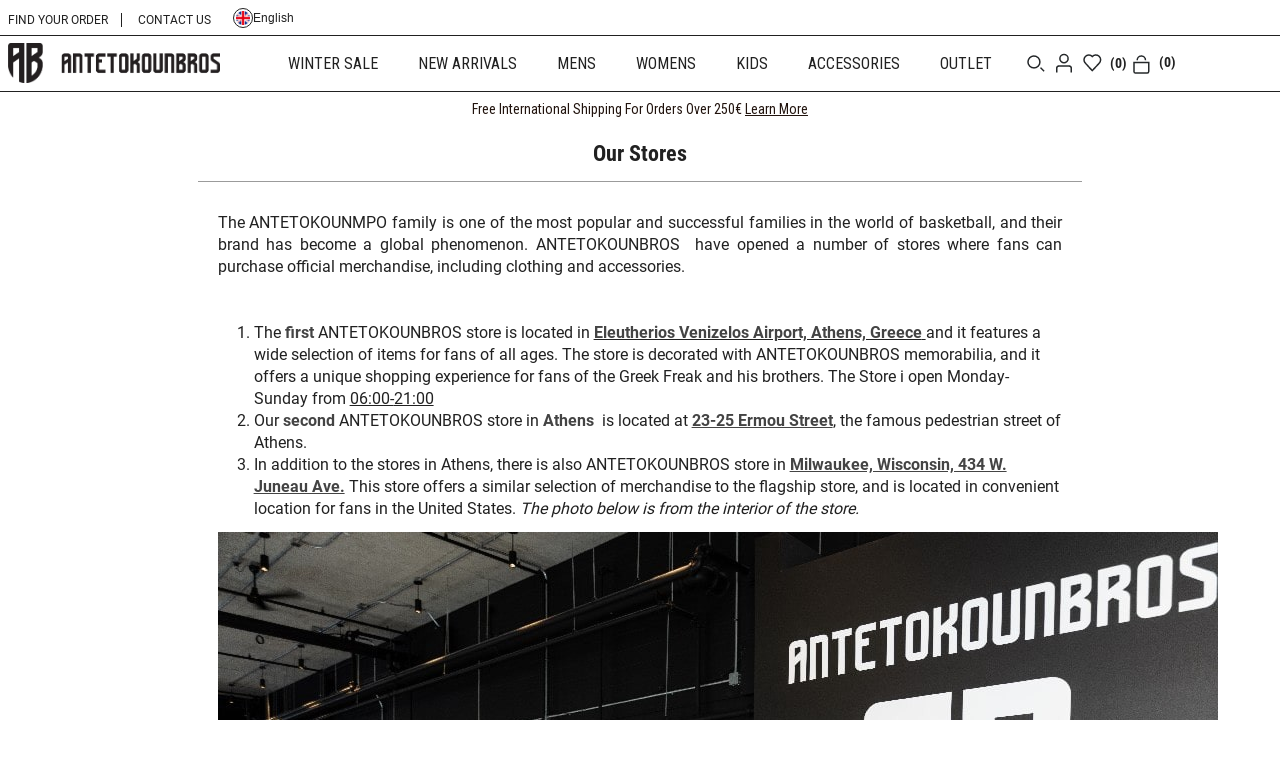

--- FILE ---
content_type: text/html; charset=utf-8
request_url: https://antetokounbros.com/en/antetokounbros-stores
body_size: 13973
content:

<!DOCTYPE html>
<html lang="en" dir="ltr" class="html-topic-page">
<head>
    <title>STORES | ANTETOKOUNBROS Shop</title>
    <meta http-equiv="Content-type" content="text/html;charset=UTF-8" />
    <meta name="description" content="Check Here the Information about our Stores!" />
    <meta name="keywords" content="" />
    <meta name="generator" content="nopCommerce" />
    <meta name="viewport" content="width=device-width, initial-scale=1" />
    <script type="text/javascript" charset="UTF-8" src="//cdn.cookie-script.com/s/9f0d78759f041db71831ac14ab84a048.js"></script>
<!-- Hotjar Tracking Code for my site -->
<script>
    (function(h,o,t,j,a,r){
        h.hj=h.hj||function(){(h.hj.q=h.hj.q||[]).push(arguments)};
        h._hjSettings={hjid:3825534,hjsv:6};
        a=o.getElementsByTagName('head')[0];
        r=o.createElement('script');r.async=1;
        r.src=t+h._hjSettings.hjid+j+h._hjSettings.hjsv;
        a.appendChild(r);
    })(window,document,'https://static.hotjar.com/c/hotjar-','.js?sv=');
</script>

<!-- Meta Pixel Code -->
<script>
!function(f,b,e,v,n,t,s)
{if(f.fbq)return;n=f.fbq=function(){n.callMethod?
n.callMethod.apply(n,arguments):n.queue.push(arguments)};
if(!f._fbq)f._fbq=n;n.push=n;n.loaded=!0;n.version='2.0';
n.queue=[];t=b.createElement(e);t.async=!0;
t.src=v;s=b.getElementsByTagName(e)[0];
s.parentNode.insertBefore(t,s)}(window, document,'script',
'https://connect.facebook.net/en_US/fbevents.js');
fbq('init', '577912444654395');
fbq('track', 'PageView');
</script>
<noscript><img height="1" width="1" style="display:none"
src="https://www.facebook.com/tr?id=577912444654395&ev=PageView&noscript=1"
/></noscript>
<!-- End Meta Pixel Code -->

    



    <link rel="stylesheet" type="text/css" href="/lib_npm/jquery-ui-dist/jquery-ui.min.css" />
<link rel="stylesheet" type="text/css" href="/lib_npm/swiper/swiper-bundle.min.css" />
<link rel="stylesheet" type="text/css" href="/Themes/Antetokounbros/Content/css/styles1.css?modified=34" />
<link rel="stylesheet" type="text/css" href="/Themes/Antetokounbros/Content/css/styles.css?modified=34" />
<link rel="stylesheet" type="text/css" href="/Themes/Antetokounbros/Content/css/media.css?modified=34" />


    <!-- Global site tag (gtag.js) - Google Analytics -->
<script>
window.dataLayer = window.dataLayer || [];
</script>
<!-- Google Tag Manager -->
<script>(function(w,d,s,l,i){w[l]=w[l]||[];w[l].push({'gtm.start':
new Date().getTime(),event:'gtm.js'});var f=d.getElementsByTagName(s)[0],
j=d.createElement(s),dl=l!='dataLayer'?'&l='+l:'';j.async=true;j.src=
'https://www.googletagmanager.com/gtm.js?id='+i+dl;f.parentNode.insertBefore(j,f);
})(window,document,'script','dataLayer','GTM-MC4BQFR3');</script>
<!-- End Google Tag Manager -->

                <!-- <script async src='https://www.googletagmanager.com/gtag/js?id=GTM-MC4BQFR3'></script> -->
                <script>
                  window.dataLayer = window.dataLayer || [];
                  function gtag(){dataLayer.push(arguments);}
                  gtag('js', new Date());

                  gtag('config', 'GTM-MC4BQFR3');
                  
                  
                </script>

<!-- Google Tag Manager (noscript) -->
<noscript><iframe src="https://www.googletagmanager.com/ns.html?id=GTM-MC4BQFR3"
height="0" width="0" style="display:none;visibility:hidden"></iframe></noscript>
<!-- End Google Tag Manager (noscript) -->

    <!-- Facebook Pixel Code -->
    <script>

        !function (f, b, e, v, n, t, s) {
            if (f.fbq) return;
            n = f.fbq = function () {
                n.callMethod ? n.callMethod.apply(n, arguments) : n.queue.push(arguments)
            };
            if (!f._fbq) f._fbq = n;
            n.push = n;
            n.loaded = !0;
            n.version = '2.0';
            n.agent = 'plnopcommerce';
            n.queue = [];
            t = b.createElement(e);
            t.async = !0;
            t.src = v;
            s = b.getElementsByTagName(e)[0];
            s.parentNode.insertBefore(t, s)
        }(window, document, 'script', 'https://connect.facebook.net/en_US/fbevents.js');
        
		fbq('init', '4648007475263685', {
			external_id: 'f5552b28-50c1-47f5-8adf-17e1b2a31873'
		});

		fbq('track', 'PageView');

    </script>
    <!-- End Facebook Pixel Code -->
    
    
    
    <link rel="shortcut icon" href="/icons/icons_0/favicon.ico">
    
    
    <!--Powered by nopCommerce - https://www.nopCommerce.com-->
    
    

    <script type="text/javascript" async="true" src="https://static.klaviyo.com/onsite/js/klaviyo.js?company_id=Ui8Kmy"></script>
</head>
<body>
    <input name="__RequestVerificationToken" type="hidden" value="CfDJ8GCV3xYLxohDvdP04XSLYC0j8OpQ1qK-rAoimdPWoZqNKVfbL4aD8sCPFdDbHTdA52t7DjeiRMETO45oL3H6z8PL91bpMkAbiBfwtD4yqe7NMt6y7Y1sWOYOENENmdgGBTEsOygVtxfl7nXo5l4zla8" />
    <!-- Google Tag Manager (noscript) -->
    <noscript>
        <iframe src="https://www.googletagmanager.com/ns.html?id=GTM-MC4BQFR3"
                height="0" width="0" style="display:none;visibility:hidden"></iframe>
    </noscript>
    <!-- End Google Tag Manager (noscript) -->
    <script type="text/javascript">
        var _learnq = window._learnq || [];

        let email = 'guest@guest.com';
       
        _learnq.push([
            'identify',
            {
                $email: email
            }
        ]);
    </script>

    

<div class="ajax-loading-block-window" style="display: none">
</div>
<div id="dialog-notifications-success" title="Notification" style="display:none;">
</div>
<div id="dialog-notifications-error" title="Error" style="display:none;">
</div>
<div id="dialog-notifications-warning" title="Warning" style="display:none;">
</div>
<div id="bar-notification" class="bar-notification-container" data-close="Close">
</div>

<!--[if lte IE 8]>
    <div style="clear:both;height:59px;text-align:center;position:relative;">
        <a href="http://www.microsoft.com/windows/internet-explorer/default.aspx" target="_blank">
            <img src="/Themes/Antetokounbros/Content/images/ie_warning.jpg" height="42" width="820" alt="You are using an outdated browser. For a faster, safer browsing experience, upgrade for free today." />
        </a>
    </div>
<![endif]--><div class="master-wrapper-page">
<div class="header" id="header">
    
    
    <div class="header-upper none1024">
        <div class="content-wrapper">
            <ul class="flex-cl center up-info">
                <li>
                    <a href="/en/order/orderfinder">FIND YOUR ORDER</a>
                    <a href="/en/contactus">CONTACT US</a>
                </li>
                <li class="header-selectors-wrapper">
                    
                    

            <button type="button" onclick="toggleLanguage()" class="selected-lang flex-cl center none1024">
                <div>
                    <img title='EN' alt='EN' src="/images/flags/us.png " width="14" height="14" />
                </div>
English            </button>

                    
                </li>
            </ul>           
        </div>

    </div>
    
    <div class="header-lower" id="header-lower">
        <div class="content-wrapper">
            <div class="flex-cl center">
                <div class="header-logo">
                    


<a href="/en">
    <img class="none1024" title="" alt="ANTETOKOUNBROS Official eShop" src="https://antetokounbros.com/images/thumbs/0003520_ABFull_Logo-Black@3x.png" width="212" height="40">
    <img class="none1025" title="" alt="ANTETOKOUNBROS Official eShop" src="/Themes/Antetokounbros/Content/imgs/logo.svg" width="45" height="52">
</a>
                </div>
                    <div class="header-menu">
                    

<div class="top-menu notmobile flex-cl">
    
    <ul class="desktop-menu flex-cl">
        <li class=first-li-cat onmouseover="toggleMenu(this)">
                <a class="first-cat flex-cl center" href="/en/winter-sale">
                    WINTER SALE
                </a>
                        <div class="main-menu">
                            <div class="flex-cl back-menu border-top border-bottom">
                                <div class="left-menu">
                                    <ul class="sublist first-level grid-cl">
        <li onmouseover="toggleMenu(this)">
                <a class="cat flex-cl center" href="/en/winter-sale-unisex">
                    Unisex
                </a>
        </li>
        <li onmouseover="toggleMenu(this)">
                <a class="cat flex-cl center" href="/en/winter-sale-kids">
                    Kids
                </a>
        </li>
        <li onmouseover="toggleMenu(this)">
                <a class="cat flex-cl center" href="/en/tops-winter-sale">
                    Tops
                </a>
        </li>
        <li onmouseover="toggleMenu(this)">
                <a class="cat flex-cl center" href="/en/bottoms-winter-sale">
                    Bottoms
                </a>
        </li>
                                    </ul>
                                </div>
                                    <div class="right-menu">
                                        <ul class="grid-cl">
<li>
                                                    <a href="en/winter-sale-unisex">
                                                        <div>
                                                            <img src="https://antetokounbros.com/images/thumbs/0004577_1200x628_1_424.jpeg" alt="WINTER SALE1" width="305" height="176" loading="lazy" />
                                                        </div>
                                                        <div class="menu-image-desc"></div>
                                                        <span class="roboldo">EXPLORE THE COLLECTION</span>
                                                    </a>
                                                </li>
<li>
                                                    <a href="en/winter-sale-kids">
                                                        <div>
                                                            <img src="https://antetokounbros.com/images/thumbs/0004576_1200x628_2_424.jpeg" alt="WINTER SALE2" width="305" height="176" loading="lazy" />
                                                        </div>
                                                        <div class="menu-image-desc"></div>
                                                        <span class="roboldo">EXPLORE THE COLLECTION</span>
                                                    </a>  
                                                </li>
                                        </ul>
                                    </div>

                            </div>
                        </div>
        </li>
        <li class=first-li-cat onmouseover="toggleMenu(this)">
                <a class="first-cat flex-cl center" href="/en/new-arrivals">
                    NEW ARRIVALS
                </a>
                        <div class="main-menu">
                            <div class="flex-cl back-menu border-top border-bottom">
                                <div class="left-menu">
                                    <ul class="sublist first-level grid-cl">
        <li onmouseover="toggleMenu(this)">
                <a class="cat flex-cl center" href="/en/native-collection">
                    Native Collection
                </a>
        </li>
        <li onmouseover="toggleMenu(this)">
                <a class="cat flex-cl center" href="/en/lifestyle-collection">
                    Lifestyle Collection
                </a>
        </li>
        <li onmouseover="toggleMenu(this)">
                <a class="cat flex-cl center" href="/en/premium-collection">
                    Premium Collection
                </a>
        </li>
                                    </ul>
                                </div>
                                    <div class="right-menu">
                                        <ul class="grid-cl">
<li>
                                                    <a href="https://antetokounbros.com/en/mens?pagenumber=2&amp;price=7-89&amp;orderby=15">
                                                        <div>
                                                            <img src="https://antetokounbros.com/images/thumbs/0004236_MAIN BANNER_FW1_424.webp" alt="NEW ARRIVALS1" width="305" height="176" loading="lazy" />
                                                        </div>
                                                        <div class="menu-image-desc"></div>
                                                        <span class="roboldo">EXPLORE THE COLLECTION</span>
                                                    </a>
                                                </li>
<li>
                                                    <a href="https://antetokounbros.com/en/kids?price=9-50&amp;orderby=15">
                                                        <div>
                                                            <img src="https://antetokounbros.com/images/thumbs/0004237_MAIN BANNER_FW1_KIDS_424.webp" alt="NEW ARRIVALS2" width="305" height="176" loading="lazy" />
                                                        </div>
                                                        <div class="menu-image-desc"></div>
                                                        <span class="roboldo">EXPLORE THE COLLECTION</span>
                                                    </a>  
                                                </li>
                                        </ul>
                                    </div>

                            </div>
                        </div>
        </li>
        <li class=first-li-cat onmouseover="toggleMenu(this)">
                <a class="first-cat flex-cl center" href="/en/mens">
                    MENS
                </a>
                        <div class="main-menu">
                            <div class="flex-cl back-menu border-top border-bottom">
                                <div class="left-menu">
                                    <ul class="sublist first-level grid-cl">
        <li onmouseover="toggleMenu(this)">
                <a class="cat flex-cl center" href="/en/mens-tops">
                    TOPS
                </a>
                        <ul class="sublist grid-cl sec-level">
        <li onmouseover="toggleMenu(this)">
                <a class="cat flex-cl center" href="/en/mens-t-shirts">
                    T-shirts
                </a>
        </li>
        <li onmouseover="toggleMenu(this)">
                <a class="cat flex-cl center" href="/en/mens-tank-tops">
                    Tank Tops
                </a>
        </li>
        <li onmouseover="toggleMenu(this)">
                <a class="cat flex-cl center" href="/en/mens-hoodies">
                    Hoodies
                </a>
        </li>
        <li onmouseover="toggleMenu(this)">
                <a class="cat flex-cl center" href="/en/mens-sweatshirts">
                    Sweatshirts
                </a>
        </li>
        <li onmouseover="toggleMenu(this)">
                <a class="cat flex-cl center" href="/en/mens-full-zip-hoodies">
                    Full-Zip
                </a>
        </li>
        <li onmouseover="toggleMenu(this)">
                <a class="cat flex-cl center" href="/en/mens-jackets">
                    Jackets
                </a>
        </li>
                        </ul>
        </li>
        <li onmouseover="toggleMenu(this)">
                <a class="cat flex-cl center" href="/en/mens-bottoms">
                    BOTTOMS
                </a>
                        <ul class="sublist grid-cl sec-level">
        <li onmouseover="toggleMenu(this)">
                <a class="cat flex-cl center" href="/en/mens-sweatpants">
                    Sweatpants
                </a>
        </li>
        <li onmouseover="toggleMenu(this)">
                <a class="cat flex-cl center" href="/en/mens-shorts">
                    Shorts | Long Shorts
                </a>
        </li>
        <li onmouseover="toggleMenu(this)">
                <a class="cat flex-cl center" href="/en/mens-leggings">
                    Leggings
                </a>
        </li>
        <li onmouseover="toggleMenu(this)">
                <a class="cat flex-cl center" href="/en/mens-underwear">
                    Underwear
                </a>
        </li>
        <li onmouseover="toggleMenu(this)">
                <a class="cat flex-cl center" href="/en/mens-socks">
                    Socks
                </a>
        </li>
        <li onmouseover="toggleMenu(this)">
                <a class="cat flex-cl center" href="/en/swimwear">
                    Swimwear
                </a>
        </li>
                        </ul>
        </li>
        <li onmouseover="toggleMenu(this)">
                <a class="cat flex-cl center" href="/en/all-men-products">
                    ALL PRODUCTS
                </a>
        </li>
                                    </ul>
                                </div>
                                    <div class="right-menu">
                                        <ul class="grid-cl">
<li>
                                                    <a href="/en/roots">
                                                        <div>
                                                            <img src="https://antetokounbros.com/images/thumbs/0004245_MAIN BANNER_FW1_424.png" alt="MENS1" width="305" height="176" loading="lazy" />
                                                        </div>
                                                        <div class="menu-image-desc">Explore Οur SS25 Μen's Apparel Collection!</div>
                                                        <span class="roboldo">EXPLORE THE COLLECTION</span>
                                                    </a>
                                                </li>
                                        </ul>
                                    </div>

                            </div>
                        </div>
        </li>
        <li class=first-li-cat onmouseover="toggleMenu(this)">
                <a class="first-cat flex-cl center" href="/en/womens">
                    WOMENS
                </a>
                        <div class="main-menu">
                            <div class="flex-cl back-menu border-top border-bottom">
                                <div class="left-menu">
                                    <ul class="sublist first-level grid-cl">
        <li onmouseover="toggleMenu(this)">
                <a class="cat flex-cl center" href="/en/women-tops">
                    TOPS
                </a>
                        <ul class="sublist grid-cl sec-level">
        <li onmouseover="toggleMenu(this)">
                <a class="cat flex-cl center" href="/en/womens-t-shirts">
                    T-shirts
                </a>
        </li>
        <li onmouseover="toggleMenu(this)">
                <a class="cat flex-cl center" href="/en/womens-crop-top">
                    Crop Top
                </a>
        </li>
        <li onmouseover="toggleMenu(this)">
                <a class="cat flex-cl center" href="/en/womens-hoodies">
                    Hoodies
                </a>
        </li>
        <li onmouseover="toggleMenu(this)">
                <a class="cat flex-cl center" href="/en/womens-sweatshirt">
                    Sweatshirts
                </a>
        </li>
        <li onmouseover="toggleMenu(this)">
                <a class="cat flex-cl center" href="/en/womens-full-zip-up-hoodie">
                    Full-Zip
                </a>
        </li>
                        </ul>
        </li>
        <li onmouseover="toggleMenu(this)">
                <a class="cat flex-cl center" href="/en/womens-bottoms">
                    BOTTOMS
                </a>
                        <ul class="sublist grid-cl sec-level">
        <li onmouseover="toggleMenu(this)">
                <a class="cat flex-cl center" href="/en/womens-shorts">
                    Shorts | Long Shorts
                </a>
        </li>
        <li onmouseover="toggleMenu(this)">
                <a class="cat flex-cl center" href="/en/womens-sweatpants">
                    Sweatpants
                </a>
        </li>
                        </ul>
        </li>
        <li onmouseover="toggleMenu(this)">
                <a class="cat flex-cl center" href="/en/all-women-products">
                    ALL PRODUCTS
                </a>
        </li>
                                    </ul>
                                </div>
                                    <div class="right-menu">
                                        <ul class="grid-cl">
<li>
                                                    <a href="https://antetokounbros.com/en/roots">
                                                        <div>
                                                            <img src="https://antetokounbros.com/images/thumbs/0003776_banner_womens_outdoor_424.webp" alt="WOMENS1" width="305" height="176" loading="lazy" />
                                                        </div>
                                                        <div class="menu-image-desc">Οur Women SS25 Collection is here!</div>
                                                        <span class="roboldo">EXPLORE THE COLLECTION</span>
                                                    </a>
                                                </li>
                                        </ul>
                                    </div>

                            </div>
                        </div>
        </li>
        <li class=first-li-cat onmouseover="toggleMenu(this)">
                <a class="first-cat flex-cl center" href="/en/kids">
                    KIDS
                </a>
                        <div class="main-menu">
                            <div class="flex-cl back-menu border-top border-bottom">
                                <div class="left-menu">
                                    <ul class="sublist first-level grid-cl">
        <li onmouseover="toggleMenu(this)">
                <a class="cat flex-cl center" href="/en/kids-tops">
                    TOPS
                </a>
                        <ul class="sublist grid-cl sec-level">
        <li onmouseover="toggleMenu(this)">
                <a class="cat flex-cl center" href="/en/kids-t-shirts">
                    T-shirts
                </a>
        </li>
        <li onmouseover="toggleMenu(this)">
                <a class="cat flex-cl center" href="/en/kids-tank-tops">
                    Tank Tops
                </a>
        </li>
        <li onmouseover="toggleMenu(this)">
                <a class="cat flex-cl center" href="/en/kids-hoodies">
                    Hoodies
                </a>
        </li>
        <li onmouseover="toggleMenu(this)">
                <a class="cat flex-cl center" href="/en/kids-sweatshirts">
                    Sweatshirts
                </a>
        </li>
        <li onmouseover="toggleMenu(this)">
                <a class="cat flex-cl center" href="/en/kids-full-zip-jackets">
                    Full-Zip
                </a>
        </li>
                        </ul>
        </li>
        <li onmouseover="toggleMenu(this)">
                <a class="cat flex-cl center" href="/en/kids-bottoms">
                    BOTTOMS
                </a>
                        <ul class="sublist grid-cl sec-level">
        <li onmouseover="toggleMenu(this)">
                <a class="cat flex-cl center" href="/en/kids-shorts">
                    Shorts | Long Shorts
                </a>
        </li>
        <li onmouseover="toggleMenu(this)">
                <a class="cat flex-cl center" href="/en/kids-sweatpants">
                    Sweatpants
                </a>
        </li>
                        </ul>
        </li>
        <li onmouseover="toggleMenu(this)">
                <a class="cat flex-cl center" href="/en/all-kids-products">
                    ALL PRODUCTS
                </a>
        </li>
                                    </ul>
                                </div>
                                    <div class="right-menu">
                                        <ul class="grid-cl">
<li>
                                                    <a href="/en/all-kids-products">
                                                        <div>
                                                            <img src="https://antetokounbros.com/images/thumbs/0004243_MAIN BANNER_FW_KIDS_1920X740_424.png" alt="KIDS1" width="305" height="176" loading="lazy" />
                                                        </div>
                                                        <div class="menu-image-desc">Explore our Kid's collection SS25</div>
                                                        <span class="roboldo">EXPLORE THE COLLECTION</span>
                                                    </a>
                                                </li>
                                        </ul>
                                    </div>

                            </div>
                        </div>
        </li>
        <li class=first-li-cat onmouseover="toggleMenu(this)">
                <a class="first-cat flex-cl center" href="/en/accessories">
                    ACCESSORIES
                </a>
                        <div class="main-menu">
                            <div class="flex-cl back-menu border-top border-bottom">
                                <div class="left-menu">
                                    <ul class="sublist first-level grid-cl">
        <li onmouseover="toggleMenu(this)">
                <a class="cat flex-cl center" href="/en/bags-backpacks">
                    Bags | Backpacks
                </a>
                        <ul class="sublist grid-cl sec-level">
        <li onmouseover="toggleMenu(this)">
                <a class="cat flex-cl center" href="/en/backpacks">
                    Backpacks
                </a>
        </li>
        <li onmouseover="toggleMenu(this)">
                <a class="cat flex-cl center" href="/en/lunch-bags">
                    Lunch Bags
                </a>
        </li>
        <li onmouseover="toggleMenu(this)">
                <a class="cat flex-cl center" href="/en/tote-bags">
                    Tote Bags
                </a>
        </li>
                        </ul>
        </li>
        <li onmouseover="toggleMenu(this)">
                <a class="cat flex-cl center" href="/en/thermos">
                    Thermos | Bottles 
                </a>
                        <ul class="sublist grid-cl sec-level">
        <li onmouseover="toggleMenu(this)">
                <a class="cat flex-cl center" href="/en/thermos-bottles">
                    Thermos Bottles
                </a>
        </li>
        <li onmouseover="toggleMenu(this)">
                <a class="cat flex-cl center" href="/en/thermos-cups">
                     Thermos Cups
                </a>
        </li>
        <li onmouseover="toggleMenu(this)">
                <a class="cat flex-cl center" href="/en/mugs">
                    Coffee Mugs
                </a>
        </li>
                        </ul>
        </li>
        <li onmouseover="toggleMenu(this)">
                <a class="cat flex-cl center" href="/en/hats">
                    Headwear
                </a>
                        <ul class="sublist grid-cl sec-level">
        <li onmouseover="toggleMenu(this)">
                <a class="cat flex-cl center" href="/en/caps">
                    Caps
                </a>
        </li>
        <li onmouseover="toggleMenu(this)">
                <a class="cat flex-cl center" href="/en/bucket">
                    Bucket
                </a>
        </li>
        <li onmouseover="toggleMenu(this)">
                <a class="cat flex-cl center" href="/en/beanies">
                    Beanies
                </a>
        </li>
                        </ul>
        </li>
        <li onmouseover="toggleMenu(this)">
                <a class="cat flex-cl center" href="/en/various-accessories">
                    Various
                </a>
                        <ul class="sublist grid-cl sec-level">
        <li onmouseover="toggleMenu(this)">
                <a class="cat flex-cl center" href="/en/basketballs">
                    Basketballs
                </a>
        </li>
        <li onmouseover="toggleMenu(this)">
                <a class="cat flex-cl center" href="/en/underwear-2">
                    Underwear
                </a>
        </li>
        <li onmouseover="toggleMenu(this)">
                <a class="cat flex-cl center" href="/en/lanyards">
                    Lanyards | Keychains
                </a>
        </li>
        <li onmouseover="toggleMenu(this)">
                <a class="cat flex-cl center" href="/en/bracelets">
                    Bracelets
                </a>
        </li>
        <li onmouseover="toggleMenu(this)">
                <a class="cat flex-cl center" href="/en/socks">
                    Socks
                </a>
        </li>
                        </ul>
        </li>
        <li onmouseover="toggleMenu(this)">
                <a class="cat flex-cl center" href="/en/all-acessories">
                    All Acessories
                </a>
        </li>
                                    </ul>
                                </div>
                                    <div class="right-menu">
                                        <ul class="grid-cl">
<li>
                                                    <a href="/en/hats">
                                                        <div>
                                                            <img src="https://antetokounbros.com/images/thumbs/0003779_banner_caps_424.webp" alt="ACCESSORIES1" width="305" height="176" loading="lazy" />
                                                        </div>
                                                        <div class="menu-image-desc">Caps</div>
                                                        <span class="roboldo">EXPLORE THE COLLECTION</span>
                                                    </a>
                                                </li>
<li>
                                                    <a href="/en/bags-backpacks">
                                                        <div>
                                                            <img src="https://antetokounbros.com/images/thumbs/0004244_75_424.webp" alt="ACCESSORIES2" width="305" height="176" loading="lazy" />
                                                        </div>
                                                        <div class="menu-image-desc">Bags | Backpacks</div>
                                                        <span class="roboldo">EXPLORE THE COLLECTION</span>
                                                    </a>  
                                                </li>
                                        </ul>
                                    </div>

                            </div>
                        </div>
        </li>
        <li class=first-li-cat onmouseover="toggleMenu(this)">
                <a class="first-cat flex-cl center" href="/en/outlet-antetokounbros">
                    OUTLET
                </a>
                        <div class="main-menu">
                            <div class="flex-cl back-menu border-top border-bottom">
                                <div class="left-menu">
                                    <ul class="sublist first-level grid-cl">
        <li onmouseover="toggleMenu(this)">
                <a class="cat flex-cl center" href="/en/mens-outlet">
                    MENS
                </a>
                        <ul class="sublist grid-cl sec-level">
        <li onmouseover="toggleMenu(this)">
                <a class="cat flex-cl center" href="/en/tank-tops">
                    Tank Tops
                </a>
        </li>
        <li onmouseover="toggleMenu(this)">
                <a class="cat flex-cl center" href="/en/outlet-men-t-shirts">
                    T-shirts
                </a>
        </li>
        <li onmouseover="toggleMenu(this)">
                <a class="cat flex-cl center" href="/en/outlet-hoodies">
                    Hoodies I Sweatshirts
                </a>
        </li>
        <li onmouseover="toggleMenu(this)">
                <a class="cat flex-cl center" href="/en/outlet-mens-shorts">
                    Shorts &#x399; Long Shorts
                </a>
        </li>
        <li onmouseover="toggleMenu(this)">
                <a class="cat flex-cl center" href="/en/outlet-mens-sweatpants">
                    Sweatpants
                </a>
        </li>
        <li onmouseover="toggleMenu(this)">
                <a class="cat flex-cl center" href="/en/outlet-mens-underwear">
                    Underwear
                </a>
        </li>
                        </ul>
        </li>
        <li onmouseover="toggleMenu(this)">
                <a class="cat flex-cl center" href="/en/outlet-womens">
                    WOMENS
                </a>
                        <ul class="sublist grid-cl sec-level">
        <li onmouseover="toggleMenu(this)">
                <a class="cat flex-cl center" href="/en/outlet-womens-tops">
                    Tops
                </a>
        </li>
        <li onmouseover="toggleMenu(this)">
                <a class="cat flex-cl center" href="/en/outlet-womens-hoodies">
                    &#x397;oodies I Sweatshirts
                </a>
        </li>
        <li onmouseover="toggleMenu(this)">
                <a class="cat flex-cl center" href="/en/outlet-womens-shorts">
                    Shorts
                </a>
        </li>
        <li onmouseover="toggleMenu(this)">
                <a class="cat flex-cl center" href="/en/outlet-womens-sweatpants">
                    Sweatpants
                </a>
        </li>
                        </ul>
        </li>
        <li onmouseover="toggleMenu(this)">
                <a class="cat flex-cl center" href="/en/outlet-kids">
                    KIDS
                </a>
                        <ul class="sublist grid-cl sec-level">
        <li onmouseover="toggleMenu(this)">
                <a class="cat flex-cl center" href="/en/oulet-kids-t-shirts">
                    T-shirts
                </a>
        </li>
        <li onmouseover="toggleMenu(this)">
                <a class="cat flex-cl center" href="/en/outlet-kids-shorts">
                    Shorts
                </a>
        </li>
        <li onmouseover="toggleMenu(this)">
                <a class="cat flex-cl center" href="/en/outlet-kids-sweatpants">
                    Sweatpants
                </a>
        </li>
        <li onmouseover="toggleMenu(this)">
                <a class="cat flex-cl center" href="/en/outlet-kids-hoodies">
                    Hoodies I Sweatshirts
                </a>
        </li>
                        </ul>
        </li>
        <li onmouseover="toggleMenu(this)">
                <a class="cat flex-cl center" href="/en/outlet-accessories">
                    ACCESSORIES
                </a>
        </li>
        <li onmouseover="toggleMenu(this)">
                <a class="cat flex-cl center" href="/en/all-products-outlet">
                    ALL PRODUCTS
                </a>
        </li>
                                    </ul>
                                </div>
                                    <div class="right-menu">
                                        <ul class="grid-cl">
                                        </ul>
                                    </div>

                            </div>
                        </div>
        </li>

    </ul>
    
</div>

    <div class="menu-toggle"></div>
    <div class="top-menu mobile">
        <ul class="mobile-menu">
            
        <li class=first-li-cat>
                        <button type="button" onclick="openMobileMenu(this)" class="first-cat border-bottom center">
                            WINTER SALE
                            <div class="sublist-toggle"></div>
                        </button>
                        <div class="main-menu">
                            <div class="flex-cl back-menu">
                                <div class="left-menu">
                                    <ul class="sublist first-level">
                                                <li> <button class="close-sibling" type="button" onclick="closeSibling(this)"><div class="sublist-toggle"></div> WINTER SALE</button></li>
        <li>
                        <a href="/en/winter-sale-unisex" class="cat border-bottom">
                            Unisex
                        </a>
        </li>
        <li>
                        <a href="/en/winter-sale-kids" class="cat border-bottom">
                            Kids
                        </a>
        </li>
        <li>
                        <a href="/en/tops-winter-sale" class="cat border-bottom">
                            Tops
                        </a>
        </li>
        <li>
                        <a href="/en/bottoms-winter-sale" class="cat border-bottom">
                            Bottoms
                        </a>
        </li>
                                    </ul>
                                </div>

                            </div>
                        </div>
        </li>
        <li class=first-li-cat>
                        <button type="button" onclick="openMobileMenu(this)" class="first-cat border-bottom center">
                            NEW ARRIVALS
                            <div class="sublist-toggle"></div>
                        </button>
                        <div class="main-menu">
                            <div class="flex-cl back-menu">
                                <div class="left-menu">
                                    <ul class="sublist first-level">
                                                <li> <button class="close-sibling" type="button" onclick="closeSibling(this)"><div class="sublist-toggle"></div> NEW ARRIVALS</button></li>
        <li>
                        <a href="/en/native-collection" class="cat border-bottom">
                            Native Collection
                        </a>
        </li>
        <li>
                        <a href="/en/lifestyle-collection" class="cat border-bottom">
                            Lifestyle Collection
                        </a>
        </li>
        <li>
                        <a href="/en/premium-collection" class="cat border-bottom">
                            Premium Collection
                        </a>
        </li>
                                    </ul>
                                </div>

                            </div>
                        </div>
        </li>
        <li class=first-li-cat>
                        <button type="button" onclick="openMobileMenu(this)" class="first-cat border-bottom center">
                            MENS
                            <div class="sublist-toggle"></div>
                        </button>
                        <div class="main-menu">
                            <div class="flex-cl back-menu">
                                <div class="left-menu">
                                    <ul class="sublist first-level">
                                                <li> <button class="close-sibling" type="button" onclick="closeSibling(this)"><div class="sublist-toggle"></div> MENS</button></li>
        <li>
                        <button type="button" onclick="openSiblings(this)" class="cat border-bottom center">
                            TOPS
                                <div class="sublist-toggle"></div>
                        </button>
                        <ul class="sublist sec-level">
                                <li> <button class="close-sibling" type="button" onclick="closeSibling(this)"><div class="sublist-toggle"></div> TOPS</button></li>
        <li>
                        <a href="/en/mens-t-shirts" class="cat border-bottom">
                            T-shirts
                        </a>
        </li>
        <li>
                        <a href="/en/mens-tank-tops" class="cat border-bottom">
                            Tank Tops
                        </a>
        </li>
        <li>
                        <a href="/en/mens-hoodies" class="cat border-bottom">
                            Hoodies
                        </a>
        </li>
        <li>
                        <a href="/en/mens-sweatshirts" class="cat border-bottom">
                            Sweatshirts
                        </a>
        </li>
        <li>
                        <a href="/en/mens-full-zip-hoodies" class="cat border-bottom">
                            Full-Zip
                        </a>
        </li>
        <li>
                        <a href="/en/mens-jackets" class="cat border-bottom">
                            Jackets
                        </a>
        </li>
                        </ul>
        </li>
        <li>
                        <button type="button" onclick="openSiblings(this)" class="cat border-bottom center">
                            BOTTOMS
                                <div class="sublist-toggle"></div>
                        </button>
                        <ul class="sublist sec-level">
                                <li> <button class="close-sibling" type="button" onclick="closeSibling(this)"><div class="sublist-toggle"></div> BOTTOMS</button></li>
        <li>
                        <a href="/en/mens-sweatpants" class="cat border-bottom">
                            Sweatpants
                        </a>
        </li>
        <li>
                        <a href="/en/mens-shorts" class="cat border-bottom">
                            Shorts | Long Shorts
                        </a>
        </li>
        <li>
                        <a href="/en/mens-leggings" class="cat border-bottom">
                            Leggings
                        </a>
        </li>
        <li>
                        <a href="/en/mens-underwear" class="cat border-bottom">
                            Underwear
                        </a>
        </li>
        <li>
                        <a href="/en/mens-socks" class="cat border-bottom">
                            Socks
                        </a>
        </li>
        <li>
                        <a href="/en/swimwear" class="cat border-bottom">
                            Swimwear
                        </a>
        </li>
                        </ul>
        </li>
        <li>
                        <a href="/en/all-men-products" class="cat border-bottom">
                            ALL PRODUCTS
                        </a>
        </li>
                                    </ul>
                                </div>

                            </div>
                        </div>
        </li>
        <li class=first-li-cat>
                        <button type="button" onclick="openMobileMenu(this)" class="first-cat border-bottom center">
                            WOMENS
                            <div class="sublist-toggle"></div>
                        </button>
                        <div class="main-menu">
                            <div class="flex-cl back-menu">
                                <div class="left-menu">
                                    <ul class="sublist first-level">
                                                <li> <button class="close-sibling" type="button" onclick="closeSibling(this)"><div class="sublist-toggle"></div> WOMENS</button></li>
        <li>
                        <button type="button" onclick="openSiblings(this)" class="cat border-bottom center">
                            TOPS
                                <div class="sublist-toggle"></div>
                        </button>
                        <ul class="sublist sec-level">
                                <li> <button class="close-sibling" type="button" onclick="closeSibling(this)"><div class="sublist-toggle"></div> TOPS</button></li>
        <li>
                        <a href="/en/womens-t-shirts" class="cat border-bottom">
                            T-shirts
                        </a>
        </li>
        <li>
                        <a href="/en/womens-crop-top" class="cat border-bottom">
                            Crop Top
                        </a>
        </li>
        <li>
                        <a href="/en/womens-hoodies" class="cat border-bottom">
                            Hoodies
                        </a>
        </li>
        <li>
                        <a href="/en/womens-sweatshirt" class="cat border-bottom">
                            Sweatshirts
                        </a>
        </li>
        <li>
                        <a href="/en/womens-full-zip-up-hoodie" class="cat border-bottom">
                            Full-Zip
                        </a>
        </li>
                        </ul>
        </li>
        <li>
                        <button type="button" onclick="openSiblings(this)" class="cat border-bottom center">
                            BOTTOMS
                                <div class="sublist-toggle"></div>
                        </button>
                        <ul class="sublist sec-level">
                                <li> <button class="close-sibling" type="button" onclick="closeSibling(this)"><div class="sublist-toggle"></div> BOTTOMS</button></li>
        <li>
                        <a href="/en/womens-shorts" class="cat border-bottom">
                            Shorts | Long Shorts
                        </a>
        </li>
        <li>
                        <a href="/en/womens-sweatpants" class="cat border-bottom">
                            Sweatpants
                        </a>
        </li>
                        </ul>
        </li>
        <li>
                        <a href="/en/all-women-products" class="cat border-bottom">
                            ALL PRODUCTS
                        </a>
        </li>
                                    </ul>
                                </div>

                            </div>
                        </div>
        </li>
        <li class=first-li-cat>
                        <button type="button" onclick="openMobileMenu(this)" class="first-cat border-bottom center">
                            KIDS
                            <div class="sublist-toggle"></div>
                        </button>
                        <div class="main-menu">
                            <div class="flex-cl back-menu">
                                <div class="left-menu">
                                    <ul class="sublist first-level">
                                                <li> <button class="close-sibling" type="button" onclick="closeSibling(this)"><div class="sublist-toggle"></div> KIDS</button></li>
        <li>
                        <button type="button" onclick="openSiblings(this)" class="cat border-bottom center">
                            TOPS
                                <div class="sublist-toggle"></div>
                        </button>
                        <ul class="sublist sec-level">
                                <li> <button class="close-sibling" type="button" onclick="closeSibling(this)"><div class="sublist-toggle"></div> TOPS</button></li>
        <li>
                        <a href="/en/kids-t-shirts" class="cat border-bottom">
                            T-shirts
                        </a>
        </li>
        <li>
                        <a href="/en/kids-tank-tops" class="cat border-bottom">
                            Tank Tops
                        </a>
        </li>
        <li>
                        <a href="/en/kids-hoodies" class="cat border-bottom">
                            Hoodies
                        </a>
        </li>
        <li>
                        <a href="/en/kids-sweatshirts" class="cat border-bottom">
                            Sweatshirts
                        </a>
        </li>
        <li>
                        <a href="/en/kids-full-zip-jackets" class="cat border-bottom">
                            Full-Zip
                        </a>
        </li>
                        </ul>
        </li>
        <li>
                        <button type="button" onclick="openSiblings(this)" class="cat border-bottom center">
                            BOTTOMS
                                <div class="sublist-toggle"></div>
                        </button>
                        <ul class="sublist sec-level">
                                <li> <button class="close-sibling" type="button" onclick="closeSibling(this)"><div class="sublist-toggle"></div> BOTTOMS</button></li>
        <li>
                        <a href="/en/kids-shorts" class="cat border-bottom">
                            Shorts | Long Shorts
                        </a>
        </li>
        <li>
                        <a href="/en/kids-sweatpants" class="cat border-bottom">
                            Sweatpants
                        </a>
        </li>
                        </ul>
        </li>
        <li>
                        <a href="/en/all-kids-products" class="cat border-bottom">
                            ALL PRODUCTS
                        </a>
        </li>
                                    </ul>
                                </div>

                            </div>
                        </div>
        </li>
        <li class=first-li-cat>
                        <button type="button" onclick="openMobileMenu(this)" class="first-cat border-bottom center">
                            ACCESSORIES
                            <div class="sublist-toggle"></div>
                        </button>
                        <div class="main-menu">
                            <div class="flex-cl back-menu">
                                <div class="left-menu">
                                    <ul class="sublist first-level">
                                                <li> <button class="close-sibling" type="button" onclick="closeSibling(this)"><div class="sublist-toggle"></div> ACCESSORIES</button></li>
        <li>
                        <button type="button" onclick="openSiblings(this)" class="cat border-bottom center">
                            Bags | Backpacks
                                <div class="sublist-toggle"></div>
                        </button>
                        <ul class="sublist sec-level">
                                <li> <button class="close-sibling" type="button" onclick="closeSibling(this)"><div class="sublist-toggle"></div> Bags | Backpacks</button></li>
        <li>
                        <a href="/en/backpacks" class="cat border-bottom">
                            Backpacks
                        </a>
        </li>
        <li>
                        <a href="/en/lunch-bags" class="cat border-bottom">
                            Lunch Bags
                        </a>
        </li>
        <li>
                        <a href="/en/tote-bags" class="cat border-bottom">
                            Tote Bags
                        </a>
        </li>
                        </ul>
        </li>
        <li>
                        <button type="button" onclick="openSiblings(this)" class="cat border-bottom center">
                            Thermos | Bottles 
                                <div class="sublist-toggle"></div>
                        </button>
                        <ul class="sublist sec-level">
                                <li> <button class="close-sibling" type="button" onclick="closeSibling(this)"><div class="sublist-toggle"></div> Thermos | Bottles </button></li>
        <li>
                        <a href="/en/thermos-bottles" class="cat border-bottom">
                            Thermos Bottles
                        </a>
        </li>
        <li>
                        <a href="/en/thermos-cups" class="cat border-bottom">
                             Thermos Cups
                        </a>
        </li>
        <li>
                        <a href="/en/mugs" class="cat border-bottom">
                            Coffee Mugs
                        </a>
        </li>
                        </ul>
        </li>
        <li>
                        <button type="button" onclick="openSiblings(this)" class="cat border-bottom center">
                            Headwear
                                <div class="sublist-toggle"></div>
                        </button>
                        <ul class="sublist sec-level">
                                <li> <button class="close-sibling" type="button" onclick="closeSibling(this)"><div class="sublist-toggle"></div> Headwear</button></li>
        <li>
                        <a href="/en/caps" class="cat border-bottom">
                            Caps
                        </a>
        </li>
        <li>
                        <a href="/en/bucket" class="cat border-bottom">
                            Bucket
                        </a>
        </li>
        <li>
                        <a href="/en/beanies" class="cat border-bottom">
                            Beanies
                        </a>
        </li>
                        </ul>
        </li>
        <li>
                        <button type="button" onclick="openSiblings(this)" class="cat border-bottom center">
                            Various
                                <div class="sublist-toggle"></div>
                        </button>
                        <ul class="sublist sec-level">
                                <li> <button class="close-sibling" type="button" onclick="closeSibling(this)"><div class="sublist-toggle"></div> Various</button></li>
        <li>
                        <a href="/en/basketballs" class="cat border-bottom">
                            Basketballs
                        </a>
        </li>
        <li>
                        <a href="/en/underwear-2" class="cat border-bottom">
                            Underwear
                        </a>
        </li>
        <li>
                        <a href="/en/lanyards" class="cat border-bottom">
                            Lanyards | Keychains
                        </a>
        </li>
        <li>
                        <a href="/en/bracelets" class="cat border-bottom">
                            Bracelets
                        </a>
        </li>
        <li>
                        <a href="/en/socks" class="cat border-bottom">
                            Socks
                        </a>
        </li>
                        </ul>
        </li>
        <li>
                        <a href="/en/all-acessories" class="cat border-bottom">
                            All Acessories
                        </a>
        </li>
                                    </ul>
                                </div>

                            </div>
                        </div>
        </li>
        <li class=first-li-cat>
                        <button type="button" onclick="openMobileMenu(this)" class="first-cat border-bottom center">
                            OUTLET
                            <div class="sublist-toggle"></div>
                        </button>
                        <div class="main-menu">
                            <div class="flex-cl back-menu">
                                <div class="left-menu">
                                    <ul class="sublist first-level">
                                                <li> <button class="close-sibling" type="button" onclick="closeSibling(this)"><div class="sublist-toggle"></div> OUTLET</button></li>
        <li>
                        <button type="button" onclick="openSiblings(this)" class="cat border-bottom center">
                            MENS
                                <div class="sublist-toggle"></div>
                        </button>
                        <ul class="sublist sec-level">
                                <li> <button class="close-sibling" type="button" onclick="closeSibling(this)"><div class="sublist-toggle"></div> MENS</button></li>
        <li>
                        <a href="/en/tank-tops" class="cat border-bottom">
                            Tank Tops
                        </a>
        </li>
        <li>
                        <a href="/en/outlet-men-t-shirts" class="cat border-bottom">
                            T-shirts
                        </a>
        </li>
        <li>
                        <a href="/en/outlet-hoodies" class="cat border-bottom">
                            Hoodies I Sweatshirts
                        </a>
        </li>
        <li>
                        <a href="/en/outlet-mens-shorts" class="cat border-bottom">
                            Shorts &#x399; Long Shorts
                        </a>
        </li>
        <li>
                        <a href="/en/outlet-mens-sweatpants" class="cat border-bottom">
                            Sweatpants
                        </a>
        </li>
        <li>
                        <a href="/en/outlet-mens-underwear" class="cat border-bottom">
                            Underwear
                        </a>
        </li>
                        </ul>
        </li>
        <li>
                        <button type="button" onclick="openSiblings(this)" class="cat border-bottom center">
                            WOMENS
                                <div class="sublist-toggle"></div>
                        </button>
                        <ul class="sublist sec-level">
                                <li> <button class="close-sibling" type="button" onclick="closeSibling(this)"><div class="sublist-toggle"></div> WOMENS</button></li>
        <li>
                        <a href="/en/outlet-womens-tops" class="cat border-bottom">
                            Tops
                        </a>
        </li>
        <li>
                        <a href="/en/outlet-womens-hoodies" class="cat border-bottom">
                            &#x397;oodies I Sweatshirts
                        </a>
        </li>
        <li>
                        <a href="/en/outlet-womens-shorts" class="cat border-bottom">
                            Shorts
                        </a>
        </li>
        <li>
                        <a href="/en/outlet-womens-sweatpants" class="cat border-bottom">
                            Sweatpants
                        </a>
        </li>
                        </ul>
        </li>
        <li>
                        <button type="button" onclick="openSiblings(this)" class="cat border-bottom center">
                            KIDS
                                <div class="sublist-toggle"></div>
                        </button>
                        <ul class="sublist sec-level">
                                <li> <button class="close-sibling" type="button" onclick="closeSibling(this)"><div class="sublist-toggle"></div> KIDS</button></li>
        <li>
                        <a href="/en/oulet-kids-t-shirts" class="cat border-bottom">
                            T-shirts
                        </a>
        </li>
        <li>
                        <a href="/en/outlet-kids-shorts" class="cat border-bottom">
                            Shorts
                        </a>
        </li>
        <li>
                        <a href="/en/outlet-kids-sweatpants" class="cat border-bottom">
                            Sweatpants
                        </a>
        </li>
        <li>
                        <a href="/en/outlet-kids-hoodies" class="cat border-bottom">
                            Hoodies I Sweatshirts
                        </a>
        </li>
                        </ul>
        </li>
        <li>
                        <a href="/en/outlet-accessories" class="cat border-bottom">
                            ACCESSORIES
                        </a>
        </li>
        <li>
                        <a href="/en/all-products-outlet" class="cat border-bottom">
                            ALL PRODUCTS
                        </a>
        </li>
                                    </ul>
                                </div>

                            </div>
                        </div>
        </li>
            
                <li class="bottom-menu-mob">
                    

    <ul class="flex-cl mobile-links">
            <li>
                <a href="/en/login?returnUrl=%2Fen%2Fantetokounbros-stores" class="ico-login flex-cl center">
                    <svg id="account" xmlns="http://www.w3.org/2000/svg" width="28" height="28" viewBox="0 0 28 28">
                        <g id="Rectangle_161675" data-name="Rectangle 161675" fill="#fff" stroke="#707070" stroke-width="1" opacity="0">
                            <rect width="28" height="28" stroke="none" />
                            <rect x="0.5" y="0.5" width="27" height="27" fill="none" />
                        </g>
                        <g id="Group_177636" data-name="Group 177636" transform="translate(6.664 5.494)">
                            <path id="Path_62244" data-name="Path 62244" d="M28.5,18.358V14.244A2.537,2.537,0,0,1,31.251,12h9.171a2.537,2.537,0,0,1,2.751,2.244v4.113" transform="translate(-28.5 -0.475)" fill="none" stroke="#25282a" stroke-width="1.5" />
                            <ellipse id="Ellipse_9448" data-name="Ellipse 9448" cx="4.127" cy="4.127" rx="4.127" ry="4.127" transform="translate(3.21 0)" fill="none" stroke="#25282a" stroke-width="1.5" />
                        </g>
                    </svg>
                <span>Login</span>
                </a>

            </li>
            <li>
                <a href="/en/wishlist" class="ico-wishlist flex-cl center">                  
                    <svg id="wishlist" xmlns="http://www.w3.org/2000/svg" width="28" height="28" viewBox="0 0 28 28">
                        <rect id="Rectangle_844" data-name="Rectangle 844" width="28" height="28" fill="none" />
                        <g id="Group_15454" data-name="Group 15454" transform="translate(23.952 23.025)">
                            <g id="Group_178272" data-name="Group 178272" transform="translate(-17.952 -17.025)">
                                <g id="Group_178273" data-name="Group 178273">
                                    <path id="Path_62411" data-name="Path 62411" d="M3.646,10.559,2.016,8.81A4.806,4.806,0,1,1,8.81,2.016,4.806,4.806,0,1,1,15.6,8.81L8.81,16.1l-3.3-3.407Z" transform="translate(-0.5 -0.5)" fill="none" stroke="#25282a" stroke-width="1.5" />
                                </g>
                            </g>
                        </g>
                    </svg>
                <span>Wishlist</span>
                </a>
            </li>
    </ul>


                    <ul class="flex-cl bottom-images">
        <li class="right-menu">
            <ul class="flex-cl">
<li>
                        <a href="en/winter-sale-unisex">
                            <div>
                                <img src="https://antetokounbros.com/images/thumbs/0004577_1200x628_1_424.jpeg" alt="WINTER SALE1" width="305" height="176" loading="lazy" />
                            </div>
                            <div class="menu-image-desc"></div>
                            <span class="roboldo">EXPLORE THE COLLECTION</span>
                        </a>
                    </li>
<li>
                        <a href="en/winter-sale-kids">
                            <div>
                                <img src="https://antetokounbros.com/images/thumbs/0004576_1200x628_2_424.jpeg" alt="WINTER SALE2" width="305" height="176" loading="lazy" />
                            </div>
                            <div class="menu-image-desc"></div>
                            <span class="roboldo">EXPLORE THE COLLECTION</span>
                        </a>
                    </li>
            </ul>
        </li>
        <li class="right-menu">
            <ul class="flex-cl">
<li>
                        <a href="https://antetokounbros.com/en/mens?pagenumber=2&amp;price=7-89&amp;orderby=15">
                            <div>
                                <img src="https://antetokounbros.com/images/thumbs/0004236_MAIN BANNER_FW1_424.webp" alt="NEW ARRIVALS1" width="305" height="176" loading="lazy" />
                            </div>
                            <div class="menu-image-desc"></div>
                            <span class="roboldo">EXPLORE THE COLLECTION</span>
                        </a>
                    </li>
<li>
                        <a href="https://antetokounbros.com/en/kids?price=9-50&amp;orderby=15">
                            <div>
                                <img src="https://antetokounbros.com/images/thumbs/0004237_MAIN BANNER_FW1_KIDS_424.webp" alt="NEW ARRIVALS2" width="305" height="176" loading="lazy" />
                            </div>
                            <div class="menu-image-desc"></div>
                            <span class="roboldo">EXPLORE THE COLLECTION</span>
                        </a>
                    </li>
            </ul>
        </li>
        <li class="right-menu">
            <ul class="flex-cl one-menu-img">
<li>
                        <a href="/en/roots">
                            <div>
                                <img src="https://antetokounbros.com/images/thumbs/0004245_MAIN BANNER_FW1_424.png" alt="MENS1" width="305" height="176" loading="lazy" />
                            </div>
                            <div class="menu-image-desc">Explore Οur SS25 Μen's Apparel Collection!</div>
                            <span class="roboldo">EXPLORE THE COLLECTION</span>
                        </a>
                    </li>
            </ul>
        </li>
        <li class="right-menu">
            <ul class="flex-cl one-menu-img">
<li>
                        <a href="https://antetokounbros.com/en/roots">
                            <div>
                                <img src="https://antetokounbros.com/images/thumbs/0003776_banner_womens_outdoor_424.webp" alt="WOMENS1" width="305" height="176" loading="lazy" />
                            </div>
                            <div class="menu-image-desc">Οur Women SS25 Collection is here!</div>
                            <span class="roboldo">EXPLORE THE COLLECTION</span>
                        </a>
                    </li>
            </ul>
        </li>
        <li class="right-menu">
            <ul class="flex-cl one-menu-img">
<li>
                        <a href="/en/all-kids-products">
                            <div>
                                <img src="https://antetokounbros.com/images/thumbs/0004243_MAIN BANNER_FW_KIDS_1920X740_424.png" alt="KIDS1" width="305" height="176" loading="lazy" />
                            </div>
                            <div class="menu-image-desc">Explore our Kid's collection SS25</div>
                            <span class="roboldo">EXPLORE THE COLLECTION</span>
                        </a>
                    </li>
            </ul>
        </li>
        <li class="right-menu">
            <ul class="flex-cl">
<li>
                        <a href="/en/hats">
                            <div>
                                <img src="https://antetokounbros.com/images/thumbs/0003779_banner_caps_424.webp" alt="ACCESSORIES1" width="305" height="176" loading="lazy" />
                            </div>
                            <div class="menu-image-desc">Caps</div>
                            <span class="roboldo">EXPLORE THE COLLECTION</span>
                        </a>
                    </li>
<li>
                        <a href="/en/bags-backpacks">
                            <div>
                                <img src="https://antetokounbros.com/images/thumbs/0004244_75_424.webp" alt="ACCESSORIES2" width="305" height="176" loading="lazy" />
                            </div>
                            <div class="menu-image-desc">Bags | Backpacks</div>
                            <span class="roboldo">EXPLORE THE COLLECTION</span>
                        </a>
                    </li>
            </ul>
        </li>
                    </ul>
                </li>
                
        </ul>
    </div>
        



                </div>
                <div class="header-links-wrapper">
                    
<div class="header-links">
    <ul class="flex-cl center">
        <li class="search">
            <button type="button" onclick="openSearch()">
                <svg id="search" xmlns="http://www.w3.org/2000/svg" width="28" height="28" viewBox="0 0 28 28">
                    <g id="Rectangle_161676" data-name="Rectangle 161676" fill="#fff" stroke="#707070" stroke-width="1" opacity="0">
                        <rect width="28" height="28" stroke="none" />
                        <rect x="0.5" y="0.5" width="27" height="27" fill="none" />
                    </g>
                    <g id="Group_177635" data-name="Group 177635" transform="translate(6 7)">
                        <ellipse id="Ellipse_9449" data-name="Ellipse 9449" cx="5.961" cy="5.961" rx="5.961" ry="5.961" transform="translate(0 0)" fill="none" stroke="#25282a" stroke-width="1.5" />
                        <line id="Line_166" data-name="Line 166" x2="3.668" y2="3.668" transform="translate(12.463 11.546)" fill="none" stroke="#25282a" stroke-width="1.5" />
                    </g>
                </svg>
                <span class="hide1300" style="vertical-align: sub;">Search</span>
            </button>
        </li>
        <li class="none1025">
            


            <button type="button" onclick="toggleLanguage()" class="selected-lang">
                <div>
                    <img title='EN' alt='EN' src="/images/flags/us.png " width="14" height="14" />
                </div>
            </button>

        </li>
        
            <li class="none1024">
                <a href="/en/login?returnUrl=%2Fen%2Fantetokounbros-stores" class="ico-login">
                    <svg id="account" xmlns="http://www.w3.org/2000/svg" width="28" height="28" viewBox="0 0 28 28">
                        <g id="Rectangle_161675" data-name="Rectangle 161675" fill="#fff" stroke="#707070" stroke-width="1" opacity="0">
                            <rect width="28" height="28" stroke="none" />
                            <rect x="0.5" y="0.5" width="27" height="27" fill="none" />
                        </g>
                        <g id="Group_177636" data-name="Group 177636" transform="translate(6.664 5.494)">
                            <path id="Path_62244" data-name="Path 62244" d="M28.5,18.358V14.244A2.537,2.537,0,0,1,31.251,12h9.171a2.537,2.537,0,0,1,2.751,2.244v4.113" transform="translate(-28.5 -0.475)" fill="none" stroke="#25282a" stroke-width="1.5" />
                            <ellipse id="Ellipse_9448" data-name="Ellipse 9448" cx="4.127" cy="4.127" rx="4.127" ry="4.127" transform="translate(3.21 0)" fill="none" stroke="#25282a" stroke-width="1.5" />
                        </g>
                    </svg>
                </a>
            </li>
            <li class="none1024">
                <a href="/en/wishlist" class="ico-wishlist">                  
                    <svg id="wishlist" xmlns="http://www.w3.org/2000/svg" width="28" height="28" viewBox="0 0 28 28">
                        <rect id="Rectangle_844" data-name="Rectangle 844" width="28" height="28" fill="none" />
                        <g id="Group_15454" data-name="Group 15454" transform="translate(23.952 23.025)">
                            <g id="Group_178272" data-name="Group 178272" transform="translate(-17.952 -17.025)">
                                <g id="Group_178273" data-name="Group 178273">
                                    <path id="Path_62411" data-name="Path 62411" d="M3.646,10.559,2.016,8.81A4.806,4.806,0,1,1,8.81,2.016,4.806,4.806,0,1,1,15.6,8.81L8.81,16.1l-3.3-3.407Z" transform="translate(-0.5 -0.5)" fill="none" stroke="#25282a" stroke-width="1.5" />
                                </g>
                            </g>
                        </g>
                    </svg>
                    <span class="wishlist-qty qty roboldo">(0)</span>
                </a>
            </li>
            <li id="topcartlink">
                <button type="button" onclick="toggleCartPanel()">
                    <svg id="cart" xmlns="http://www.w3.org/2000/svg" width="28" height="28" viewBox="0 0 28 28">
                        <g id="Rectangle_161674" data-name="Rectangle 161674" fill="#fff" stroke="#707070" stroke-width="1" opacity="0">
                            <rect width="28" height="28" stroke="none" />
                            <rect x="0.5" y="0.5" width="27" height="27" fill="none" />
                        </g>
                        <g id="Group_177637" data-name="Group 177637" transform="translate(7 6)">
                            <path id="Path_62241" data-name="Path 62241" d="M13.8,17.426H1.876A1.341,1.341,0,0,1,.5,16.123V7H15.173v9.123A1.341,1.341,0,0,1,13.8,17.426Z" transform="translate(-0.5 -0.461)" fill="none" stroke="#25282a" stroke-width="1.5" />
                            <path id="Path_62242" data-name="Path 62242" d="M4,4.627a4.127,4.127,0,1,1,8.254,0" transform="translate(-0.791 -0.5)" fill="none" stroke="#25282a" stroke-width="1.5" />
                        </g>
                    </svg>
                    <span class="cart-qty qty roboldo">(0)</span>
                </button>
            </li>
        
    </ul>
        
</div>



                    



<div>
	<div class="close" id="close-cart" onclick="togglePanel()"></div>
	<div id="flyout-cart" class="flyout-cart panel-fixed">
		<div class="mini-shopping-cart">
			<div class="count roboldo flex-cl">
You have no items in your shopping cart.				<button type="button" onclick="togglePanel()">
					<svg xmlns="http://www.w3.org/2000/svg" width="19.865" height="19.865" viewBox="0 0 19.865 19.865">
						<g id="Group_177754" data-name="Group 177754" transform="translate(-1049.113 -195.113)">
							<line id="Line_173" data-name="Line 173" y1="2.429" x2="24.571" transform="translate(1051.218 195.5) rotate(45)" fill="none" stroke="#25282a" stroke-width="1" />
							<line id="Line_174" data-name="Line 174" x2="24.571" y2="2.429" transform="translate(1049.5 212.874) rotate(-45)" fill="none" stroke="#25282a" stroke-width="1" />
						</g>
					</svg>
				</button>
			</div>
		</div>
	</div>
</div>

                </div>
            </div>
        </div>
        

<div id="small-search-box">
    <div class="fixed-background" onclick="openSearch()"></div>
    <form method="get" id="small-search-box-form" action="/en/search">
            <div class="input-search flex-cl">
                <div class="inputs">
                    <input type="text" class="search-box-text" id="small-searchterms" autocomplete="off" name="q" placeholder="Search store" aria-label="Search store" />
                    <label for="q">Search store</label>
                </div>
                <button class="border-bottom" type="button" onclick="openSearch()">
                    <svg xmlns="http://www.w3.org/2000/svg" width="19.865" height="19.865" viewBox="0 0 19.865 19.865">
                        <g id="Group_177754" data-name="Group 177754" transform="translate(-1049.113 -195.113)">
                            <line id="Line_173" data-name="Line 173" y1="2.429" x2="24.571" transform="translate(1051.218 195.5) rotate(45)" fill="none" stroke="#25282a" stroke-width="1"></line>
                            <line id="Line_174" data-name="Line 174" x2="24.571" y2="2.429" transform="translate(1049.5 212.874) rotate(-45)" fill="none" stroke="#25282a" stroke-width="1"></line>
                        </g>
                    </svg>
                </button>
            </div>
                <div id="popular-searches">
                    <h3 class="roboldo">POPULAR SEARCHES</h3>
                        <a href="/en/search?q=Hoodie">Hoodie</a>
                        <a href="/en/search?q=T-shirt">T-shirt</a>
                        <a href="/en/search?q=Baseline">Baseline</a>
                </div>
                
                
    </form>
</div>
    </div>
    
        <div class="top-message" id="top-message" style="display: none;">
        <div style="background-color: #ffffff; color: #21130d;">
<div style="max-width: 60%; margin: auto;"><span style="color: #21130d;">Free International Shipping For Orders Over 250€ </span><a style="text-decoration: underline;" href="/faq-topics">Learn More</a></div>
</div>
        <button type="button" onclick="closeTopMessage()">[CLOSE]</button>
    </div>
    

    

    <div class="language-selector">
        <div class="close" id="close-lang" onclick="togglePanel()"></div>
        <div id="panel-language" class="mini-panel flex-cl">
            <div class="panel-title border-bottom flex-cl roboldo center">
                <strong>PREFERENCES</strong>
                <button type="button" onclick="togglePanel()">
                    <svg xmlns="http://www.w3.org/2000/svg" width="19.865" height="19.865" viewBox="0 0 19.865 19.865">
                        <g id="Group_177754" data-name="Group 177754" transform="translate(-1049.113 -195.113)">
                            <line id="Line_173" data-name="Line 173" y1="2.429" x2="24.571" transform="translate(1051.218 195.5) rotate(45)" fill="none" stroke="#25282a" stroke-width="1" />
                            <line id="Line_174" data-name="Line 174" x2="24.571" y2="2.429" transform="translate(1049.5 212.874) rotate(-45)" fill="none" stroke="#25282a" stroke-width="1" />
                        </g>
                    </svg>
                </button>
            </div>
            <div class="lang-pad">
                    <strong class="roboldo">CHOOSE YOUR LANGUAGE</strong>
                        <ul class="language-list grid-cl">
                                <li>
                                    <a class="flex-cl center selected" href="https://antetokounbros.com/en/changelanguage/1?returnUrl=%2Fen%2Fantetokounbros-stores" title="EN">
                                    <div>   
                                        <img title='EN' alt='EN'  class=selected
                                             src="/images/flags/us.png" width="16" height="16"/>
                                        </div>
English                                    </a>
                                </li>
                                <li>
                                    <a class="flex-cl center" href="https://antetokounbros.com/en/changelanguage/2?returnUrl=%2Fen%2Fantetokounbros-stores" title="EL">
                                    <div>   
                                        <img title='EL' alt='EL' 
                                             src="/images/flags/gr.png" width="16" height="16"/>
                                        </div>
Greek                                    </a>
                                </li>
                        </ul>


    <strong class="roboldo">CHOOSE CURRENCY</strong>
    <ul class="currency-selector">
            <select id="customerCurrency" name="customerCurrency" onchange="setLocation(this.value);" aria-label="Currency selector" hidden><option selected="selected" value="https://antetokounbros.com/en/changecurrency/6?returnUrl=%2Fen%2Fantetokounbros-stores">Euro</option>
<option value="https://antetokounbros.com/en/changecurrency/1?returnUrl=%2Fen%2Fantetokounbros-stores">US Dollar</option>
</select>
                <li class="child-currency selected-currency" onclick="chooseCurrency(this)">
                        Euro
                </li>
                <li class="child-currency other-currency">
                    <a class="flex-cl center" href="/en/changecurrency/1?returnUrl=%2Fen%2Fantetokounbros-stores">
                        US Dollar
                    </a>
                </li>
    </ul>
    

            </div>
            <button type="button" onclick="togglePanel()" class="btn black-border-btn">UPDATE PREFERENCES</button>
        </div>
    </div>

</div>
    
    <div class="master-wrapper-content">
        

        <div class="master-column-wrapper">
            


<div class="center-1">
    
    


<div class="page topic-page" id="ph-topic">
    <div class="content-wrapper">
        <div class="topic-page-content">
            
                <h1 class="roboldo">Our Stores</h1>
            <div class="page-body border-top">
                <p>The ANTETOKOUNMPO family is one of the most popular and successful families in the world of basketball, and their brand has become a global phenomenon. ANTETOKOUNBROS&nbsp; have opened a number of stores where fans can purchase official merchandise, including clothing and accessories.</p>
<p>&nbsp;</p>
<ol>
<li>The <strong>first </strong>ANTETOKOUNBROS store is located in <a href="https://www.google.com/maps/dir//%CE%91%CF%84%CF%84%CE%B9%CE%BA%CE%AE+%CE%9F%CE%B4%CF%8C%CF%82,+%CE%A3%CF%80%CE%AC%CF%84%CE%B1+190+04/@37.936289,23.864895,12z/data=!4m8!4m7!1m0!1m5!1m1!1s0x14a1901b5149bb19:0x74696757d3f490fa!2m2!1d23.947296!2d37.9363177?entry=ttu" target="_blank" rel="noopener"><strong>Eleutherios Venizelos Airport, Athens, Greece</strong> </a>and it features a wide selection of items for fans of all ages. The store is decorated with ANTETOKOUNBROS memorabilia, and it offers a unique shopping experience for fans of the Greek Freak and his brothers. The Store i open <span class="style-scope yt-formatted-string" dir="auto">Monday-Sunday from&nbsp;</span><a class="yt-simple-endpoint style-scope yt-formatted-string" dir="auto" spellcheck="false">06:00-</a><a class="yt-simple-endpoint style-scope yt-formatted-string" dir="auto" spellcheck="false">21:00</a></li>
<li>Our <strong>second </strong>ANTETOKOUNBROS store in <strong>Athens </strong>&nbsp;is located at <strong><a href="https://www.google.com/maps/dir/38.048517,23.7989813/antetokounbros+%CE%B5%CF%81%CE%BC%CE%BF%CE%B8/@38.0201961,23.6796666,12z/data=!3m1!4b1!4m9!4m8!1m1!4e1!1m5!1m1!1s0x14a1bd728a47f42f:0x77ecc70d75482ff5!2m2!1d23.7311424!2d37.9758931?entry=ttu" target="_blank" rel="noopener">23-25 Ermou Street</a></strong>, the famous pedestrian street of Athens.</li>
<li>In addition to the stores in Athens, there is also ANTETOKOUNBROS store in <strong><a href="https://www.google.com/maps/place/434+W+Juneau+Ave,+Milwaukee,+WI+53203,+%CE%97%CE%BD%CF%89%CE%BC%CE%AD%CE%BD%CE%B5%CF%82+%CE%A0%CE%BF%CE%BB%CE%B9%CF%84%CE%B5%CE%AF%CE%B5%CF%82/@43.0459547,-87.917039,17z/data=!3m1!4b1!4m5!3m4!1s0x88051973bcde9f95:0x78fbe5fb7a35756f!8m2!3d43.0459547!4d-87.917039?entry=ttu" target="_blank" rel="noopener">Milwaukee, Wisconsin, 434 W. Juneau Ave.</a>&nbsp;</strong>This store offers a similar selection of merchandise to the flagship store, and is located in convenient location for fans in the United States. <em>The photo below is from the interior of the store.</em></li>
</ol>
<p><img style="display: block; margin-left: auto; margin-right: auto;" src="/images/uploaded/Mlk  store our stores-min.jpeg" alt="An interior photo of the ANTETOKOUNBROS Milwaukee store. This photo was taken at the opening of the store." width="1000" height="666" /></p>
<div>
<div class="image-container hide-from-message-actions ng-star-inserted">
<div class="overlay-container ng-star-inserted">
<div>
<div class="image-container hide-from-message-actions ng-star-inserted">
<div class="overlay-container ng-star-inserted">&nbsp;</div>
</div>
</div>
</div>
<div class="overlay-container ng-star-inserted">
<p data-sourcepos="12:1-12:305">Fans can also purchase ANTETOKOUNBROS merchandise online through the <a href="https://antetokounbros.com/">ANTETOKOUNBROS Eshop</a>. The online shop offers a wide selection of items, including clothing, accessories, and home goods. The online shop also <a href="/shipment"><strong>ships internationally</strong></a>, so fans from all over the world can purchase ANTETOKOUNBROS merchandise.</p>
<p data-sourcepos="12:1-12:305">&nbsp;</p>
<p data-sourcepos="14:1-14:285">No matter where you are in the world, there is a way to purchase ANTETOKOUNBROS merchandise. Our stores and online shop offer a wide selection of items for fans of all ages. So show your support for the ANTETOKOUNMPO family and purchase some official merchandise today.</p>
</div>
</div>
</div>
            </div>
            
        </div>
    </div>
</div>

    
</div>

        </div>
        
    </div>
    


<div class="footer border-top">
    
    <div class="content-wrapper">
        <div class="footer-upper flex-cl">
            <div class="footer-block follow-us">
                



<div class="newsletter">
    <div class="big-title roboldo">
       NEWSLETTER
    </div>
    <div class="newsletter-subscribe" id="newsletter-subscribe-block">
        <div class="newsletter-email flex-cl">
                <div class="klaviyo-form-RLnCnT newsletter-klaviyo"></div>
        </div>
        <div class="newsletter-validation">
            <span id="subscribe-loading-progress" style="display: none;" class="please-wait">Wait...</span>
            <span class="field-validation-valid" data-valmsg-for="NewsletterEmail" data-valmsg-replace="true"></span>
        </div>
    </div>
    <div class="newsletter-result" id="newsletter-result-block"></div>
    
</div>
            </div>
            <div class="rest-footer-info flex-cl">
                <div class="footer-block information">
                    <div class="title roboldo">
                        SHOP
                    </div>
                    <ul class="list grid-cl none480">
                            <li>
                                <a href="/en/winter-sale">
                                    WINTER SALE
                                </a>
                            </li>
                            <li>
                                <a href="/en/all-clothing">
                                    ALL CLOTHING
                                </a>
                            </li>
                            <li>
                                <a href="/en/new-arrivals">
                                    NEW ARRIVALS
                                </a>
                            </li>
                            <li>
                                <a href="/en/mens">
                                    MENS
                                </a>
                            </li>
                            <li>
                                <a href="/en/womens">
                                    WOMENS
                                </a>
                            </li>
                            <li>
                                <a href="/en/kids">
                                    KIDS
                                </a>
                            </li>
                            <li>
                                <a href="/en/accessories">
                                    ACCESSORIES
                                </a>
                            </li>
                            <li>
                                <a href="/en/outlet-antetokounbros">
                                    OUTLET
                                </a>
                            </li>
                    </ul>               
                </div>
                <div class="footer-block my-account">
                    <div class="title roboldo">
                        HELP & INFORMATION
                    </div>
                    <ul class="list grid-cl none480">
                            <li><a href="/en/order/history">My Orders</a></li>
                        <li>
                            <a href="/en/size-guide-men">Size Guide</a>
                        </li>
                            <li><a href="/en/faq-topics">FAQ Topics </a></li>
                            <li><a href="/en/shipment">Shipment</a></li>
                            <li><a href="/en/klarna">Klarna</a></li>
                            <li><a href="/en/shipping-returns"> Refunds &amp; Returns</a></li>
                            <li><a href="/en/return-policy">Return Policy</a></li>
                            <li><a href="/en/privacy-notice">Privacy Notice</a></li>
                            <li><a href="/en/terms-of-use">Terms of Use</a></li>
                    </ul>
                </div>
                <div class="footer-block customer-service">
                <div class="title roboldo">
                    ABOUT US
                </div>
                    <ul class="list grid-cl none480">
                        <li><a href="/en/antetokounbros-stores">Our Stores</a></li>
                        <li><a href="/en/about-us">About Us</a></li>
                        <li><a href="/en/loyalty">Rewards Point System</a></li>
                        <li><a href="/en/join-our-team">Join Our Team</a></li>
                        <li><a href="/en/contactus">Contact Us</a></li>
                </ul>
            </div>
            </div>
        </div>
    </div>
    <hr />
    <div class="content-wrapper">
        <div class="footer-lower flex-cl center">
            <div class="footer-info">
                <span class="footer-disclaimer">Copyright &copy; 2026 ANTETOKOUNBROS Official eShop. All Rights Reserved.</span>
            </div>
			<div class="footer-upper-payment-partners_image-container">
				<img loading="lazy" src="/Themes/Antetokounbros/Content/imgs/Footer Payment Partners/visa_mastercard.png" alt="Image 1">
				<img loading="lazy" src="/Themes/Antetokounbros/Content/imgs/Footer Payment Partners/paypal.png" alt="Image 2">
                <img loading="lazy" src="/Themes/Antetokounbros/Content/imgs/Footer Payment Partners/viva.png" alt="Image 3">
				<img loading="lazy" src="/Themes/Antetokounbros/Content/imgs/Footer Payment Partners/klarnapay.png" alt="Image 4">
			</div>
            <div class="footer-powered-by">
                <span>
                    Designed & Developed by <a href="https://www.sleed.com/" target="_blank">SLEED</a>
                </span>
            </div>
            
        </div>
    </div>
</div>


</div>




    <script type="text/javascript" src="/lib_npm/jquery/jquery.min.js"></script>
<script type="text/javascript" src="/lib_npm/jquery-validation/jquery.validate.min.js"></script>
<script type="text/javascript" src="/lib_npm/jquery-validation-unobtrusive/jquery.validate.unobtrusive.min.js"></script>
<script type="text/javascript" src="/lib_npm/jquery-ui-dist/jquery-ui.min.js"></script>
<script type="text/javascript" src="/lib_npm/jquery-migrate/jquery-migrate.min.js"></script>
<script type="text/javascript" src="/js/public.common.js"></script>
<script type="text/javascript" src="/Themes/Antetokounbros/Content/scripts/sleed.ajaxcart.js"></script>
<script type="text/javascript" src="/js/public.countryselect.js"></script>
<script type="text/javascript" src="/lib_npm/swiper/swiper-bundle.min.js"></script>
<script type="text/javascript" src="/Themes/Antetokounbros/Content/scripts/script.js"></script>
<script type="text/javascript" src="/Themes/Antetokounbros/Content/scripts/klaviyo.js"></script>

    <script type="text/javascript">
                    function openMobileMenu(el) {
                        let topList = $('.first-cat');
                        let head = $('.header');
                        let body = $('html');
                        let menu = el.nextElementSibling;
                        if (!$(el).hasClass("active-cat")) {
                            for (var i = 0; i < topList.length; i++) {
                                if (topList[i].classList.contains("active-cat")) {
                                    topList[i].classList.remove("active-cat");
                                    var genHeader = topList[i].nextElementSibling;
                                    genHeader.classList.remove("active-menu");

                                }
                            }
                            $(el).addClass("active-cat");
                            // if (!body.hasClass('overflow')) {
                            //     body.addClass("overflow");
                            // }
                            menu.classList.add("active-menu");

                        } else {

                            $(el).removeClass("active-cat");

                            // if (body.hasClass("overflow")) {
                            //     body.removeClass("overflow");
                            // }
                            menu.classList.remove("active-menu");
                        }
                    }

                    function openSiblings(el) {
                        let menu = el.nextElementSibling;
                        if (!menu.classList.contains("active-menu")) {
                            menu.classList.add("active-menu");
                        }
                    }

                    function closeSibling(el) {
                        let elem = $(el).parent().parent().parent().parent().parent();
                        if ($(el).parent().parent().hasClass("active-menu"))
                        {
                            $(el).parent().parent().removeClass("active-menu");
                        } 
                        else if ($(elem).hasClass("active-menu")) 
                        {
                            $(elem).removeClass("active-menu");
                            let cat = elem.prev();
                            $(cat).removeClass("active-cat");
                            $('html').removeClass("overflow");
                        }

                    }


                    function closeMenu() {
                        let tops = document.getElementsByClassName('first-cat');
                        let sublists = document.querySelectorAll('.sublist.sec-level');
                        let subs = document.getElementsByClassName('main-menu');
                        let body = $('html');
                        let head = $('.header');
                        for (let i = 0; i < tops.length; i++) {
                            if (tops[i].classList.contains("active-cat")) {
                                tops[i].classList.remove("active-cat");
                                if (body.hasClass("overflow")) {
                                    body.removeClass("overflow");
                                }
                            }
                        }
                        for (let i = 0; i < subs.length; i++) {
                            if (subs[i].classList.contains("active-menu")) {
                                subs[i].classList.remove("active-menu");
                            }
                        }

                        for (let i = 0; i < sublists.length; i++) {
                            if (sublists[i].classList.contains("active-menu")) {
                                sublists[i].classList.remove("active-menu")
                            }
                        }
                    }
                </script>

<script type="text/javascript">
            $(document).ready(function () {
                $('.menu-toggle').on('click', function () {
                    $(this).siblings('.top-menu.mobile').slideToggle('slow');
                    $(this).toggleClass('exit', 'slow');
                    $(this).siblings('.top-menu.mobile').toggleClass('show');
                    if ($(this).siblings('.top-menu.mobile').hasClass('show'))
                    {
                        closeMenu();
                    }

                });
            });
        </script>

<script type="text/javascript">
    function toggleMenu(elem) {
        if ($(elem).has(".main-menu").length) {
            $(".header-lower").addClass("hover");
            $('#small-search-box').removeClass("hide-search");
        } else {
            $(".header-lower").removeClass("hover");
            $('html').removeClass('overflow');
        }
    }

    $(document).ready(function () {
        $('.desktop-menu').on('mouseleave', function () {
            $(".header-lower").removeClass("hover");
        });
    });
</script>

<script type="text/javascript">
            $(document).ready(function () {
                $('.header').on('mouseenter', '#topcartlink', function () {
                    $('#flyout-cart').addClass('active');
                });
                $('.header').on('mouseleave', '#topcartlink', function () {
                    $('#flyout-cart').removeClass('active');
                });
                $('.header').on('mouseenter', '#flyout-cart', function () {
                    $('#flyout-cart').addClass('active');
                });
                $('.header').on('mouseleave', '#flyout-cart', function () {
                    $('#flyout-cart').removeClass('active');
                });
            });
        </script>

<script type="text/javascript">
    function openSearch() {
        if (!$('#small-search-box').hasClass("hide-search")) {
            $('#small-search-box').addClass("hide-search");
        } else {
            $('#small-search-box').removeClass("hide-search");
        }

    }


</script>

<script type="text/javascript">
	function FlyoutIncrement(id) {
		if (AjaxCart.loadWaiting !== false) {
			return;
		}
		AjaxCart.setLoadWaiting(true);

		var postData = {};
		addAntiForgeryToken(postData);

		$.ajax({
			cache: false,
			url: "/shoppingCart/increment?cartItemId=" + id,
			type: "GET",
			data: postData,
			success: AjaxCart.success_process,
			complete: AjaxCart.resetLoadWaiting,
			error: AjaxCart.ajaxFailure
		});
	}

	function FlyoutDecrement(id) {
		if (AjaxCart.loadWaiting !== false) {
			return;
		}
		AjaxCart.setLoadWaiting(true);

		var postData = {};
		addAntiForgeryToken(postData);

		$.ajax({
			cache: false,
			url: "/shoppingCart/decrement?cartItemId=" + id,
			type: "GET",
			data: postData,
			success: AjaxCart.success_process,
			complete: AjaxCart.resetLoadWaiting,
			error: AjaxCart.ajaxFailure
		});
	}
</script>

<script type="text/javascript">
                    $("#small-search-box-form").on("submit", function (event) {
                        if ($("#small-searchterms").val() == "") {
                            alert('Please enter some search keyword');
                            $("#small-searchterms").focus();
                            event.preventDefault();
                        }
                    });
                </script>

<script type="text/javascript">
                    $(document).ready(function () {
                        var showLinkToResultSearch;
                        var searchText;
                        $('#small-searchterms').autocomplete({
                            delay: 500,
                            minLength: 3,
                            source: '/catalog/searchtermautocomplete',
                            appendTo: '#small-search-box',
                            select: function (event, ui) {
                                $("#small-searchterms").val(ui.item.label);
                                setLocation(ui.item.producturl);
                                return false;
                            },
                            //append link to the end of list
                            open: function (event, ui) {
                                //display link to search page
                                searchText = document.getElementById("small-searchterms").value;
                                $(".ui-autocomplete").append("<li id=\"search-auto-btn\" role=\"presentation\"><a href=\"/en/search?q=" + searchText + "\">View all results...</a></li>");

                            }
                        })
                            .data("ui-autocomplete")._renderItem = function (ul, item) {
                                var t = item.label;
                                showLinkToResultSearch = item.showlinktoresultsearch;
                                //html encode
                                t = htmlEncode(t);
                                return $("<li></li>")
                                    .data("item.autocomplete", item)
                                    .append("<a><img width='80' height='80' src='" + item.productpictureurl + "'><span>" + t + "</span></a>")
                                    .appendTo(ul);
                            };
                    });
                </script>

<script type="text/javascript">
        let local = localStorage.getItem('topMessage');
        let topMess = $("#top-message");
        function closeTopMessage() {
            let local = localStorage.getItem('topMessage');
            if(local === null) {              
                topMess.hide();
                const currentTimeAsMs = Date.now();
                const expirationTime = currentTimeAsMs + (1000 * 60 * 60 * 24 * 3);
                let value = "true";
                localStorage.setItem('topMessage', value, expirationTime);
            }

        }

        if (local === null) {
            topMess.show();
        }

    </script>

<script type="text/javascript">
        function chooseCurrency(elem) {
            let options = document.querySelectorAll(".other-currency");
            $(elem).toggleClass("active-options");
            options.forEach((option) => {
                option.classList.toggle("active-currency");
            });
        }
    </script>

<script type="text/javascript">
        var localized_data = {
            AjaxCartFailure: "Failed to add the product. Please refresh the page and try one more time."
        };
        AjaxCart.init(false, '.header-links .cart-qty', '.header-links .wishlist-qty', '#flyout-cart .mini-shopping-cart', localized_data);
    </script>

<script type="text/javascript">
        function newsletter_subscribe(subscribe) {
            var subscribeProgress = $("#subscribe-loading-progress");
            subscribeProgress.show();
            var postData = {
                subscribe: subscribe,
                email: $("#newsletter-email").val()
            };
            addAntiForgeryToken(postData);
            $.ajax({
                cache: false,
                type: "POST",
                url: "/subscribenewsletter",
                data: postData,
                success: function (data, textStatus, jqXHR) {
                    $("#newsletter-result-block").html(data.Result);
                    if (data.Success) {
                        $('#newsletter-subscribe-block').hide();
                        $('#newsletter-result-block').show();
                    } else {
                        $('#newsletter-result-block').fadeIn("slow").delay(2000).fadeOut("slow");
                    }
                },
                error: function (jqXHR, textStatus, errorThrown) {
                    alert('Failed to subscribe.');
                },
                complete: function (jqXHR, textStatus) {
                    subscribeProgress.hide();
                }
            });
        }

        $(document).ready(function () {
            $('#newsletter-subscribe-button').on('click', function () {
newsletter_subscribe('true');            });
            $("#newsletter-email").on("keydown", function (event) {
                if (event.keyCode == 13) {
                    $("#newsletter-subscribe-button").trigger("click");
                    return false;
                }
            });
        });
    </script>

<script type="text/javascript">
    $(document).ready(function () {
        $('.footer-block .title').on('click', function () {
            var e = window, a = 'inner';
            if (!('innerWidth' in window)) {
                a = 'client';
                e = document.documentElement || document.body;
            }
            var result = { width: e[a + 'Width'], height: e[a + 'Height'] };
            if (result.width < 481) {
                $(this).siblings('.list').slideToggle('slow');
                $(this).toggleClass('opened');
            }
        });
    });
</script>


    
    


    <script type="text/javascript">
        document.addEventListener("DOMContentLoaded", async function () {
            const guestCookieExists = document.cookie.indexOf('.Nop.Guest') !== -1;
            const fetchOptions = { method: "POST" };

            if (!guestCookieExists) {
                await fetch("/shoppingcart/setguestcookie", fetchOptions);
            }

            async function Flyout() {
                const response = await fetch("/shoppingcart/GetFlyoutCartSection", fetchOptions);
                const data = await response.json();
                window.localStorage.setItem("flyoutcart", `<div>${data.flyoutcartsection}</div>`);
            }

            async function Counters() {
                const response = await fetch("/shoppingcart/GetTopCartSection", fetchOptions);
                const data = await response.json();
                document.querySelector(".cart-qty").innerHTML = `(${data.cart})`;
                document.querySelector(".wishlist-qty").innerHTML = `(${data.wishlist})`;
                window.localStorage.setItem("wishlist", data.wishlist);
                window.localStorage.setItem("cart", data.cart);
            }

            async function UpdateUi() {
                const path = window.location.pathname;
                const needsUpdate = ["/", "/el/", "/en/"].includes(path) ||
                    path.includes('cart') || path.includes('wishlist') ||
                    path.includes('logout') || path.includes('customer');

                if (needsUpdate || !window.localStorage.getItem("wishlist") ||
                    !window.localStorage.getItem('flyoutcart') || !window.localStorage.getItem("cart")) {
                    await Flyout();
                    await Counters();
                }

                document.getElementById("flyout-cart").outerHTML = window.localStorage.getItem("flyoutcart");
                document.querySelector(".cart-qty").innerHTML = `(${window.localStorage.getItem("cart")})`;
                document.querySelector(".wishlist-qty").innerHTML = `(${window.localStorage.getItem("wishlist")})`;
                console.log("UI Updated");
            }

            await UpdateUi();

            jQuery(document).ajaxComplete(async function (event, request, settings) {
                if (settings.url.includes('cart') || settings.url.includes('logout')) {
                    await Flyout();
                    await Counters();
                }
            });
        });

       
    </script>
</body>
</html>


--- FILE ---
content_type: text/css
request_url: https://antetokounbros.com/Themes/Antetokounbros/Content/css/styles.css?modified=34
body_size: 25049
content:


table {
  width: 100%;
  border-collapse: collapse;
}


.master-column-wrapper {
  position: relative;
  /*z-index: 0;*/
}

.master-column-wrapper:after {
  content: "";
  display: block;
  clear: both;
}

.center-1 {
/*  margin: 0 0 100px;*/
}

.center-2, .side-2 {
  /*margin: 0 0 50px;*/
}

.side-2:after {
  content: "";
  display: block;
  clear: both;
}

.page:after,
.page-title:after,
.page-body:after {
  content: "";
  display: block;
  clear: both;
}


.buttons {
  margin: 0 0 30px;
}

.link-rss {
  display: none;
  width: 24px;
  height: 24px;
  background: url('../images/rss.png') center no-repeat;
  font-size: 0 !important;
}

.category-description ul,
.manufacturer-description ul,
.full-description ul,
.topic-block ul,
.topic-page ul,
.post-body ul {
  margin: 12px 0;
  padding: 0 0 0 36px;
  list-style: disc;
}

.category-description ol,
.manufacturer-description ol,
.full-description ol,
.topic-block ol,
.topic-page ol,
.post-body ol {
  margin: 12px 0;
  padding: 0 0 0 36px;
  text-align: left;
  list-style: decimal;
}


.manufacturer-description p,
.full-description p,
.topic-block p,
.topic-page p,
.post-body p,
.news-body p {
  margin: 10px 0;
  text-align: left;
}


/*********** GLOBAL TABLES ***********/





.data-table .hidden-row {
  height: 1px;
  border: none;
}

.data-table tr.hidden-row th {
  padding: 0;
  border-top: none;
}

.data-table tr.hidden-row th > span {
  height: 1px;
  width: 1px;
  position: absolute;
  overflow: hidden;
  top: -10px;
}

.cart th,
.data-table th,
.forum-table th {
  border-width: 1px 1px 0;
  border-style: solid;
  border-color: #ddd;
  background-color: #f6f6f6;
  padding: 10px;
  white-space: nowrap;
  font-weight: normal;
}

.forum-table th.replies,
.forum-table th.views,
.forum-table th.votes,
.forum-table th.latest-post,
.forum-table th.topics,
.forum-table th.posts,
.forum-table td.replies,
.forum-table td.views,
.forum-table td.votes,
.forum-table td.latest-post,
.forum-table td.topics,
.forum-table td.posts {
  display: none;
}

.forum-table td.image {
  min-width: 0;
}

.cart td,
.data-table td,
.forum-table td {
  min-width: 50px;
  border-width: 1px;
  border-style: solid;
  border-color: transparent #ddd #ddd;
  background-color: #fff;
  padding: 20px;
  color: #000000;
}

.forum-table td {
  min-width: 90px;
  padding: 10px;
}




.cart .product,
.data-table .product,
.data-table .message,
.data-table .info,
.data-table .name {
  min-width: 225px;
  text-align: left;
}

.forum-table .forum-details,
.forum-table .topic-details {
  text-align: left;
}

.cart .product a,
.data-table .product a,
.data-table .info a {
  font-weight: bold;
  color: #000000;
}

.cart .product a:hover,
.cart .product a:focus,
.data-table .product a:hover,
.data-table .product a:focus,
.data-table .info a:hover,
.data-table .info a:focus {
  color: #4ab2f1;
  text-decoration: none;
}

.cart .product .edit-item {
  margin: 10px 0 0;
}

.cart .product .edit-item a {
  font-weight: normal;
  color: #4ab2f1;
}

.cart .product .edit-item a:hover,
.cart .product .edit-item a:focus {
  text-decoration: underline;
}

.cart .remove-from-cart,
.cart .add-to-cart,
.data-table .select-boxes,
.data-table .order {
  text-align: center;
}

.cart .remove-from-cart input[type="checkbox"] {
  display: none;
}

.cart td.unit-price,
.data-table td.unit-price {
  white-space: nowrap;
}

.cart td.quantity input {
  width: 50px;
  text-align: center;
}

.cart td.subtotal,
.data-table td.total {
  white-space: nowrap;
  color: #444;
}

.cart td.subtotal .discount, .cart td.subtotal .discount-additional-info {
  font-style: italic;
  color: #4ab2f1;
}

.data-table em a {
  font-weight: bold;
  color: #444;
}

.data-table div.download {
  margin: 10px 0 0;
}


/*********** NOTIFICATIONS & POPUPS  ***********/





.popup-notification {
  border-radius: 5px;
  padding: 3px;
  margin: 5px 0;
}

.popup-notification.success {
  border: 2px rgba( 75,176,122,.5) solid;
}

.popup-notification.error {
  border: 2px rgba( 228,68,76,.5) solid;
}

.popup-notification.warning {
  border: 2px rgba( 243,156,18,.5) solid;
}

.noscript {
  border-bottom: 1px solid #333;
  background-color: #ff9;
  padding: 30px 15px;
  text-align: center;
  line-height: 22px;
  color: #444;
}

.ajax-loading-block-window {
  position: fixed;
  top: 0;
  left: 0;
  z-index: 999;
  width: 100%;
  height: 100%;
  bottom: 0;
  right: 0;
  background-color: rgba(255,255,255,.4);
  transition: all 1s ease-in-out, background-color 2s linear;
}

  .ajax-loading-block-window:after {
    left: 0;
    z-index: 9999;
    position: absolute;
    content: '';
    background: url('../images/loading.gif') center no-repeat;
    width: 150px;
    height: 150px;
    top: 0;
    right: 0;
    bottom: 0;
    margin: auto;
    background-size: contain;
  }

.please-wait {
  background: url('../images/ajax-loader-small.gif') no-repeat;
  padding-left: 20px;
  font-size: 14px;
}

 



/********** CATEGORY PAGE **********/


/********** WISHLIST & COMPARE LIST **********/





.compare-products-page {
  position: relative;
  overflow: hidden;
}

.compare-products-page .clear-list {
  display: inline-block;
  margin: 0 0 20px;
  background-color: #4ab2f1;
  padding: 10px 15px;
  font-size: 12px;
  color: #fff;
  text-transform: uppercase;
}

.compare-products-page .clear-list:hover,
.compare-products-page .clear-list:focus {
  background-color: #248ece;
}

.compare-products-page .table-wrapper {
  margin: 0 0 30px;
  padding: 0 0 1px; /*IE mobile table border fix*/
}

.compare-products-table td {
  min-width: 150px;
  border: 1px solid #ddd;
  background-color: #fff;
  padding: 20px;
  text-align: left;
  vertical-align: top;
  color: #444;
}

.compare-products-table td:first-child {
  min-width: 0;
}

.compare-products-table td label {
  font-weight: normal;
  color: #777;
}

.compare-products-table .specification-group td {
  border: 0;
  padding: 20px 10px 10px 10px;
}

.compare-products-table .specification-group td label {
  font-size: 16px;
  color: #444;
}

.compare-products-table .remove-button {
  display: inline-block;
  border: none;
  background: url('../images/remove.png') left center no-repeat;
  padding: 0 0 0 18px;
  font-size: 12px;
  color: #666;
}

.compare-products-table .remove-button:hover,
.compare-products-table .remove-button:focus {
  color: #4ab2f1;
}

.compare-products-table .picture {
  display: block;
  position: relative;
  max-width: 200px;
  height: 200px;
  overflow: hidden;
}

.compare-products-table .picture img {
  position: absolute;
  top: 0;
  right: 0;
  bottom: 0;
  left: 0;
  max-width: 100%;
  max-height: 100%;
  margin: auto;
}

.compare-products-table .product-name td {
  font-weight: bold;
}

.compare-products-table .product-name td a:hover,
.compare-products-table .product-name td a:focus {
  color: #4ab2f1;
}

.compare-products-table .short-description td {
  line-height: 22px;
}

.compare-products-table .full-description td {
  display: none;
}

.compare-products-page .no-data {
  margin: 25px 0 0;
}


/*********** TOPICS ***********/


.topic-block-title {
  min-height: 50px;
  margin: 0 0 25px;
  border-bottom: 1px solid #ddd;
  padding: 0 0 15px;
}

.topic-block-title h2 {
  font-size: 30px;
  font-weight: normal;
}

.topic-block-body {
  text-align: justify;
  line-height: 24px;
  font-size: 16px;
}

.topic-page .page-body {
  text-align: justify;
  line-height: 22px;
}

.topic-block a,
.topic-page a {
  text-decoration: underline;
}

.topic-block strong,
.topic-page strong {
  color: #444;
}

.popup-window .topic-page {
  padding: 15px;
}

.topic-password {
  text-align: center;
}

.enter-password-title {
  margin: 0 0 20px;
  color: #444;
}

.enter-password-form {
  display: inline-block;
  overflow: hidden;
}

.enter-password-form input[type="password"] {
  float: left;
  width: 200px;
  height: 40px;
  margin: 0 -1px 0 0;
}

.enter-password-form button[type="submit"] {
  float: left;
  width: auto;
  min-width: 86px;
  height: 40px;
  border: none;
  background-color: #4ab2f1;
  padding: 0 15px;
  color: #fff;
  text-transform: uppercase;
}

.enter-password-form button[type="submit"]:hover,
.enter-password-form button[type="submit"]:focus {
  background-color: #248ece;
}


/*********** CONTACT & EMAIL A FRIEND & APPLY FOR VENDOR ACCOUNT ***********/


/*** FORUM & PROFILE ***/



.forums-main-page .topic-block {
  margin: 0 0 35px;
  text-align: center;
}

.forums-main-page .topic-block p {
  text-align: center;
}

.forums-main-page .pager {
  display: none;
}

.forum-breadcrumb {
  margin: 0 0 40px;
}

.forums-header {
  margin: 0 0 50px;
  overflow: hidden;
}

.forums-header:after {
  content: "";
  display: block;
  clear: both;
}

.forums-header .current-time {
  margin: 0 0 15px;
  color: #444;
}

.forum-search-box .basic {
  overflow: hidden;
  margin: 0 0 10px;
}

.forum-search-box .advanced a {
  line-height: 22px;
  color: #444;
  text-decoration: underline;
}

.forum-search-box .advanced a:hover,
.forum-search-box .advanced a:focus {
  color: #4ab2f1;
}

.forum-search-page .page-title {
  margin: 0 0 -1px;
}

.forum-search-page .search-error,
.forum-search-page .no-result {
  margin: 0 0 15px;
  text-align: center;
  color: #e4434b;
}

/* forum group */

.forums-table-section {
  margin: 0 0 60px;
}

.forums-table-section + .pager {
  margin: -30px 0 30px;
}

.forums-table-section-title {
  margin: 0 0 15px;
  padding: 0 10px;
}

.forums-table-section-title a,
.forums-table-section-title strong {
  font-size: 22px;
  font-weight: normal;
  color: #444;
}

.forums-table-section-title a:hover,
.forums-table-section-title a:focus {
  color: #4ab2f1;
}

.forums-table-section .image div {
  width: 38px;
  height: 32px;
  margin: auto;
  background: url('../images/topic-type1.png') center no-repeat;
}

.forums-table-section .image div.sticky {
  background: url('../images/topic-type2.png') center no-repeat;
}

.forums-table-section .image div.announcement {
  background: url('../images/topic-type3.png') center no-repeat;
}

.forums-table-section .forum-title,
.forums-table-section .topic-title {
  margin: 5px 0;
}

.forums-table-section .forum-title a,
.forums-table-section .topic-title a {
  font-size: 16px;
  font-weight: bold;
  color: #444;
}

.forums-table-section .forum-title a:hover,
.forums-table-section .forum-title a:focus,
.forums-table-section .topic-title a:hover,
.forums-table-section .topic-title a:focus {
  color: #4ab2f1;
  text-decoration: none;
}

.forums-table-section .topic-title span {
  display: block;
  color: #777;
}

.forums-table-section .forum-description,
.forums-table-section .topic-starter {
  margin: 5px 0;
}

.forums-table-section .latest-post {
  white-space: nowrap;
}

.forums-table-section .latest-post div {
  margin: 5px 0;
}

.forums-table-section .latest-post label {
  color: #777;
}

.forums-table-section .view-all {
  margin: 30px 0 0;
  padding: 0 10px;
}

.forums-table-section .view-all a {
  background-color: #4ab2f1;
  padding: 10px 15px;
  font-size: 12px;
  color: #fff;
  text-transform: uppercase;
}

.forums-table-section .view-all a:hover,
.forums-table-section .view-all a:focus {
  background-color: #248ece;
}

/* forum-page, topic page */

.forum-page .forum-info {
  margin: 0 0 30px;
}

.forum-page .forum-name,
.forum-topic-page .topic-name {
  margin: 0 0 25px;
  border-bottom: 1px solid #ddd;
  padding: 0 10px 10px;
}

.forum-page .forum-name h1,
.forum-topic-page .topic-name h1 {
  font-size: 30px;
  font-weight: normal;
}

.forum-actions,
.topic-actions {
  margin: 0 0 30px;
  font-size: 0;
}

.forum-actions .actions a,
.topic-actions .actions a {
  display: inline-block;
  margin: 1px;
  padding: 10px 10px 10px 33px;
  font-size: 14px;
}

.forum-actions .actions .new-topic {
  background: #eee url('../images/new.png') left center no-repeat;
}

.forum-actions .actions .watch-forum,
.topic-actions .actions .watch-forum {
  background: #eee url('../images/watch.png') left center no-repeat;
}

.forum-actions .actions a:hover,
.forum-actions .actions a:focus,
.topic-actions .actions a:hover,
.topic-actions .actions a:focus {
  background-color: #e6e6e6;
}

.forum-actions .pager.upper,
.topic-actions .pager.upper {
  display: none;
  margin: 0;
}

.topic-actions .reply-topic-button {
  background: #eee url('../images/reply.png') left center no-repeat;
}

.topic-actions .watch-topic-button {
  background: #eee url('../images/watch.png') left center no-repeat;
}

.topic-actions .move-topic-button {
  background: #eee url('../images/move.png') left center no-repeat;
}

.topic-actions .edit-topic-button {
  background: #eee url('../images/edit_.png') left center no-repeat;
}

.topic-actions .delete-topic-button {
  background: #eee url('../images/remove_.png') left center no-repeat;
}

.topic-actions.lower .actions {
  display: none;
}

.active-discussions-page .forums-table-section-title {
  margin: 0 0 25px;
  border-bottom: 1px solid #ddd;
  padding: 0 10px 10px;
}

.active-discussions-page .forums-table-section-title strong {
  font-size: 30px;
  font-weight: normal;
}

.active-discussions-page .forums-table-section-body {
  margin: 0 0 20px;
}

/* topic post */

.topic-post {
  margin: 0 0 30px;
  border-top: 1px solid #ddd;
}

.topic-post:last-child {
  border-bottom: 1px solid #ddd;
}

.topic-post:after {
  content: "";
  display: block;
  clear: both;
}

.topic-post .post-info {
  margin: 30px 0;
}

.topic-post .user-info {
  width: 150px;
  margin: 0 auto 15px
}

.topic-post .username {
  display: block;
  margin: 0 0 -1px;
  border: 1px solid #ddd;
  background-color: #f6f6f6;
  padding: 11px 0;
  font-weight: bold;
  color: #444;
}

.topic-post a.username:hover,
.topic-post a.username:focus {
  color: #4ab2f1;
}

.topic-post .avatar,
.profile-info-box .avatar {
  position: relative;
  width: 150px;
  height: 150px;
  border: 1px solid #ddd;
  overflow: hidden;
}

.topic-post .avatar img,
.profile-info-box .avatar img {
  position: absolute;
  top: 0;
  right: 0;
  bottom: 0;
  left: 0;
  max-width: 100%;
  max-height: 100%;
  margin: auto;
}

.topic-post .avatar img {
  border: solid 2px #CEDBE1 !important;
}

.topic-post .user-stats {
  margin: 0 0 15px;
}

.topic-post .user-stats li {
  display: inline-block;
  margin: 0 10px;
}

.topic-post .user-stats span,
.profile-info-box .profile-stats span {
  margin: 0 0 0 3px;
  font-weight: bold;
  color: #444;
}

.topic-post .pm-button,
.profile-info-box .pm-button {
  display: inline-block;
  border: none;
  background-color: #888;
  padding: 10px 20px;
  font-size: 12px;
  color: #fff;
  text-transform: uppercase;
}

.topic-post .pm-button:hover,
.topic-post .pm-button:focus,
.profile-info-box .pm-button:hover,
.profile-info-box .pm-button:focus {
  background-color: #999;
}

.topic-post .post-time {
  margin: 0 0 15px;
  background-color: #f6f6f6;
  padding: 10px 15px;
  font-size: 13px;
  font-weight: bold;
}

.topic-post .post-time span {
  color: #444;
}

.topic-post .post-actions {
  margin: 0 0 15px;
  font-size: 0;
}

.topic-post .post-actions > div {
  display: inline-block;
}

.topic-post .post-actions a {
  display: inline-block;
  margin: 1px 5px;
  font-size: 14px;
}

.topic-post .post-actions .edit-post-button,
.topic-post .post-actions .delete-post-button {
  padding: 10px 10px 10px 33px;
}

.topic-post .post-actions .edit-post-button {
  background: url('../images/edit_.png') left center no-repeat;
}

.topic-post .post-actions .delete-post-button {
  background: url('../images/remove_.png') left center no-repeat;
}

.topic-post .post-actions .edit-post-button:hover,
.topic-post .post-actions .edit-post-button:focus,
.topic-post .post-actions .delete-post-button:hover,
.topic-post .post-actions .delete-post-button:focus {
  color: #4ab2f1;
}

.topic-post .post-actions .post-link-button {
  padding: 10px;
  font-weight: bold;
  color: #4ab2f1;
}

.topic-post .post-actions .post-link-button:hover,
.topic-post .post-actions .post-link-button:focus {
  text-decoration: underline;
}

.topic-post .post-actions .quote-post-button {
  background-color: #888;
  padding: 10px 20px;
  color: #fff;
}

.topic-post .post-actions .quote-post-button:hover,
.topic-post .post-actions .quote-post-button:focus {
  background-color: #999;
  color: #fff;
}

.topic-post .post-text {
  /*topic post-text also gets style from blog post-body*/
  padding: 0 10px 20px;
  line-height: 22px;
  color: #444;
  margin-bottom: 0;
}

.topic-post .post-vote {
  text-align: center;
  display: table;
  margin: 0 auto 20px;
}

.topic-post .user-posted-image,
.latest-posts .user-posted-image {
  max-width: 100%;
  height: auto;
}

.topic-post .quote,
.latest-posts .quote {
  margin: 10px 0;
  border: 1px dashed #ccc;
  background-color: #f9f9f9;
  padding: 10px;
  color: #777;
}

.topic-post .signature {
  border-top: 1px solid #ddd;
  padding: 20px;
  font-size: 13px;
  font-style: italic;
  clear: both;
}

.topic-post .post-vote span.vote {
  cursor: pointer;
  display: block;
  width: 40px;
  height: 24px;
}

.topic-post .post-vote span.up {
  background: url('../images/vote-up.png') no-repeat 50% 50%;
}

.topic-post .post-vote span.vote.up.selected {
  background: url('../images/vote-up-selected.png') no-repeat 50% 50%;
}

.topic-post .post-vote span.down {
  background: url('../images/vote-down.png') no-repeat 50% 50%;
}

.topic-post .post-vote span.vote.down.selected {
  background: url('../images/vote-down-selected.png') no-repeat 50% 50%;
}

.topic-post .vote-count-post {
  display: block;
  font-size: 160%;
}
/* forum edit & send message */

.forum-edit-page .page-title,
.move-topic-page .page-title,
.private-message-send-page .page-title {
  margin: 0 0 -1px;
}

.move-topic-page label {
  white-space: normal;
}

.forum-edit-page .message-error,
.private-message-send-page .message-error {
  margin: 20px 0;
}

.forum-edit-page .inputs strong {
  display: inline-block;
  max-width: 400px;
  font-size: 22px; /*reset zeroing*/
  font-weight: normal;
  color: #444;
  white-space: normal;
}

.forum-edit-page .inputs .topic-subject {
  font-size: 17px;
}

.forum-edit-page .inputs.reversed {
  margin: 0;
}

.forum-edit-page .inputs.reversed label {
  width: auto;
  margin: 5px;
  font-size: 14px; /*reset zeroing*/
  white-space: normal;
}

.forum-edit-page .bb-code-editor-wrapper,
.private-message-send-page .bb-code-editor-wrapper {
  max-width: 400px;
  margin: 20px auto;
  background-color: #ddd;
  padding: 10px;
}

.forum-edit-page .toolbar .button,
.private-message-send-page .toolbar .button {
  margin: 0 2px 0 0;
  border: #cec6b5 1px solid;
  padding: 2px;
}

.forum-edit-page .toolbar .button:hover,
.forum-edit-page .toolbar .button:focus,
.private-message-send-page .toolbar .button:hover,
.private-message-send-page .toolbar .button:focus {
  border: #333 1px solid;
}

.forum-edit-page textarea,
.private-message-send-page textarea {
  display: block;
  margin: auto;
}

.forum-edit-page .buttons button,
.move-topic-page .buttons button,
.private-messages .buttons button {
  min-width: 140px;
  border: none;
  background-color: #999;
  padding: 10px 30px;
  text-align: center;
  font-size: 15px;
  color: #fff;
  text-transform: uppercase;
}

.forum-edit-page .buttons button:hover,
.forum-edit-page .buttons button:focus,
.move-topic-page .buttons button:hover,
.move-topic-page .buttons button:focus,
.private-messages .buttons button:hover,
.private-messages .buttons button:focus {
  background-color: #888;
}

.forum-edit-page .buttons .button-1,
.move-topic-page .buttons .button-1,
.private-messages .buttons .button-1 {
  background-color: #4ab2f1;
}

.forum-edit-page .buttons .button-1:hover,
.forum-edit-page .buttons .button-1:focus,
.move-topic-page .buttons .button-1:hover,
.move-topic-page .buttons .button-1:focus,
.private-messages .buttons .button-1:hover,
.private-messages .buttons .button-1:focus {
  background-color: #248ece;
}

.private-message-send-page a {
  font-size: 14px;
  color: #4ab2f1;
}

.private-message-send-page span {
  font-size: 14px;
}

/* jQuery tabs */

.ui-tabs {
  /*override jQuery UI styles, do not delete doubled properties*/
  border: none;
  border-radius: 0;
  background: none;
  padding: 0;
  font: normal 14px Arial, Helvetica, sans-serif;
  color: #777;
}

.ui-widget.ui-widget-content.ui-tabs {
  border: none;
}

.ui-tabs-nav {
  margin: 0 0 30px;
  border-bottom: 1px solid #ddd;
  overflow: hidden;
  font-size: 0;
  /*override jQuery UI styles, do not delete doubled properties*/
  margin: 0 0 30px !important;
  border-width: 0 0 1px;
  border-radius: 0;
  background: none;
  padding: 0 !important;
  line-height: normal;
  font-weight: normal;
  color: #444;
}

.ui-tabs-nav li {
  margin: 0 0 -1px;
  /*override jQuery UI styles, do not delete doubled properties*/
  float: none !important;
  margin: 0 0 -1px !important;
  border: none !important;
  border-radius: 0;
  background: none !important;
  padding: 0 !important;
}

.ui-tabs-nav li a {
  display: block;
  border: 1px solid #ddd;
  padding: 12px 24px;
  text-align: center;
  font-size: 18px;
  color: #444;
  /*override jQuery UI styles, do not delete doubled properties*/
  float: none !important;
  padding: 12px 24px !important;
}

.ui-tabs-nav li.ui-state-active a {
  background-color: #eee;
  color: #4ab2f1;
}

.ui-tabs-panel {
  /*override jQuery UI styles, do not delete doubled properties*/
  padding: 0 !important;
}

/* inbox & view message */

.private-messages-page .table-wrapper,
.private-message-view-page .view-message {
  margin: 0 0 30px;
}

.private-messages-page th.select {
  text-align: center;
}

.private-messages-page td.from,
.private-messages-page td.to,
.private-messages-page td.subject {
  min-width: 150px;
}

.private-messages-page td.date {
  white-space: nowrap;
}

.private-messages-page td.subject a {
  color: #444;
}

.private-messages-page td.subject a.pm-unread {
  color: #4ab2f1;
}

.private-messages-page .pager {
  margin: 0 0 30px;
}

.private-messages-page .buttons,
.private-message-view-page .buttons {
  font-size: 0;
}

.private-messages-page .buttons .button-1,
.private-messages-page .buttons .button-2,
.private-message-view-page .buttons .button-1,
.private-message-view-page .buttons .button-2 {
  display: block;
  width: 250px;
  margin: 0 auto 3px;
  font-size: 15px; /*reset zeroing*/
}

.private-messages-page .no-items {
  padding: 20px;
  text-align: center;
}

.private-message-view-page .view-message {
  margin: 0 0 30px;
}

.private-message-view-page .message-head {
  margin: 0 0 20px;
  line-height: 22px;
}

.private-message-view-page .message-head span {
  font-weight: bold;
  color: #444;
}

.private-message-view-page .message-body {
  border-top: 1px solid #ddd;
  background-color: #f9f9f9;
  padding: 30px 20px;
  line-height: 22px;
  text-align: justify;
}

.private-message-view-page .back-pm-button {
  text-transform: capitalize !important;
}

/* profile page  */

.profile-info-box {
  overflow: hidden;
  /*override jQuery UI styles, do not delete doubled properties*/
  line-height: normal;
  font-size: 14px;
  font-family: Arial, Helvetica, sans-serif;
  color: #777;
}

.profile-info-box .user-details {
  margin: 0 0 30px;
}

.profile-info-box .avatar {
  margin: 0 auto 15px;
}

.profile-info-box .title {
  margin: 0 0 10px;
  font-size: 18px;
  color: #444;
}

.profile-info-box .stats {
  margin: 0 0 15px;
}

.latest-posts {
  /*override jQuery UI styles, do not delete doubled properties*/
  line-height: normal;
  font-size: 14px;
  font-family: Arial, Helvetica, sans-serif;
  color: #777;
}

.latest-posts .topic {
  margin: 0 0 35px;
}

.latest-posts .topic-title {
  margin: 0 0 20px;
  border-top: 1px solid #ddd;
  background: #f6f6f6;
  padding: 10px;
  font-size: 16px;
}

.latest-posts .topic-title a {
  font-weight: bold;
  color: #444;
}

.latest-posts .topic-title a:hover,
.latest-posts .topic-title a:focus {
  color: #4ab2f1;
}

.latest-posts .topic-body {
  margin: 0 0 15px;
  line-height: 22px;
}

.latest-posts .topic-data {
  color: #444;
}

/* BB codes */

.csharpcode {
  margin: 10px 0;
  border: 1px dashed #ccc;
  background-color: #fff;
  padding: 10px;
  font-family: "Courier New", Courier, monospace;
  color: #000;

  white-space: pre-wrap;
  word-wrap: break-word;
}

.csharpcode .rem {
  color: green;
}

.csharpcode .kwrd {
  color: #00f;
}

.csharpcode .str {
  color: #006080;
}

.csharpcode .op {
  color: #00c;
}

.csharpcode .preproc {
  color: #c63;
}

.csharpcode .asp {
  background-color: #ff0;
}

.csharpcode .html {
  color: maroon;
}

.csharpcode .attr {
  color: red;
}

.csharpcode .alt {
  width: 100%;
  margin: 0;
  background-color: #f6f6f6;
}

.csharpcode .lnum {
  color: #666;
}

/*.swiper {
  width: 100%;
  height: 100%;
}

.swiper-slide {
  text-align: center;
  font-size: 18px;
  background: #fff;*/
  /* Center slide text vertically */
  /*display: -webkit-box;
  display: -ms-flexbox;
  display: -webkit-flex;
  display: flex;
  -webkit-box-pack: center;
  -ms-flex-pack: center;
  -webkit-justify-content: center;
  justify-content: center;
  -webkit-box-align: center;
  -ms-flex-align: center;
  -webkit-align-items: center;
  align-items: center;
}*/

.swiper-pagination-bullet-active {
  padding: 5px;
  background-color: #4ab2f1;
}

/********** ANTETO CUSTOM STYLE BELOW **********/

/*********** HEADER ***********/

.admin-header-links {
  background-color: #333;
  text-align: center;
  color: #eee;
}

  .admin-header-links * {
    display: inline-block;
    margin: 0 10px;
    line-height: 35px;
    font-size: 12px;
    font-weight: bold;
  }

  .admin-header-links .impersonate {
    display: inline-block;
  }

    .admin-header-links .impersonate a {
      background-color: #555;
      padding: 0 15px;
    }

      .admin-header-links .impersonate a:hover,
      .admin-header-links .impersonate a:focus {
        background-color: #666;
      }


.search-box form {
  display: inline-block;
}

  .search-box form:after {
    content: "";
    display: block;
    clear: both;
  }

.search-box input.search-box-text {
  float: left;
  width: 200px;
  height: 36px;
  margin: 0 -1px 0 0;
}

.search-box .search-box-button {
  float: left;
  min-width: 86px;
  height: 36px;
  border: none;
  background-color: #4ab2f1;
  padding: 0 15px;
  text-align: center;
  color: #fff;
  text-transform: uppercase;
}

  .search-box .search-box-button:hover,
  .search-box .search-box-button:focus {
    background-color: #248ece;
  }

.search-box .ui-autocomplete-loading {
  background: #fff url('../images/ajax-loader-small.gif') right center no-repeat;
}

.ui-helper-hidden-accessible {
  display: none !important;
}

.ui-autocomplete {
  max-height: 275px;
  box-shadow: none;
  border: none !important;
  overflow: auto;
  background-color: #fff;
  text-align: left;
  padding: 15px;
  border: 1px solid #212121;
}
  
  .ui-autocomplete .ui-menu-item {
    border-top: 1px solid #212121;
  }

    .ui-autocomplete .ui-menu-item:first-child {
      border-top: none;
    }

  .ui-autocomplete a {
    display: block;
    padding: 15px;
    font-size: 14px;
    /*override jQuery UI styles, do not delete doubled properties*/
    margin: 0 !important;
    border: none !important;
    border-radius: 0 !important;
    background: none !important;
    padding: 15px !important;
    line-height: 21px !important;
    color: inherit !important;
    display: flex;
    align-items: center;
  }

    .ui-autocomplete a:hover,
    .ui-autocomplete a:focus,
    .ui-autocomplete a.ui-state-focus {
      background-color: none;
    }

  .ui-autocomplete img {
    margin: 0 20px 0 0;
    vertical-align: middle;
  }
#popular-searches{
  font-size:14px;
  text-align:left;
}
  #popular-searches h3 {
    margin-bottom: 15px;
  }
  #popular-searches a {
    display: block;
    margin-bottom: 15px;
  }
.search-page .catalog-btns{
    margin: 0 10px 20px;
}

.search-page .category-video {
    display: none;
}

#search-auto-btn {
  display: flex;
  margin-top: 20px;
  justify-content: center;
}

  #search-auto-btn a {
    border: 1px solid #212121 !important;
    width: fit-content;
    margin: auto;
    transition: all 0.5s;
  }
  #search-auto-btn a:hover {
    background-color: #212121 !important;
    color: #fff !important;
  }

.theme-selector {
  margin: 10px 0 0;
}

  .theme-selector select {
    width: 170px;
  }

/********** PRODUCT PAGE **********/

.product-essential {
  display: flex;
  height: calc(100vh - 100px);
  text-align: left;
  position: relative;
}
  .product-essential > div {
    width: 50%;
    overflow: hidden scroll;
    scroll-behavior: smooth;
    scrollbar-width: none;
  }

    .product-essential > div::-webkit-scrollbar {
        display: none;
    }

    .gallery-mode .product-essential {
      width: 100%;
      height: auto;
    }
.gallery-mode .product-essential > div {
  width: 100%;
  overflow: hidden scroll;
  scroll-behavior: smooth;
  scrollbar-width: none;
  cursor: pointer;
}
/*.gallery {
  border-right: 1px solid #212121;
}*/

  .gallery .picture {
    border-bottom: 1px solid #212121;
    cursor: url("../imgs/cursor-zoom.svg"), auto;
  }
  .gallery .product-video  > div{
      width:100%;
  }
#thumb-pictures {
  position: absolute;
  top: 0;
  bottom: 0;
  left: 30px;
  margin: auto;
  height: 70%;
  overflow-y: auto;
  display: flex;
  flex-direction: column;
  padding-right: 7px;
}

  #thumb-pictures::-webkit-scrollbar {
    width: 3px;
    height: 100%;
  }

  #thumb-pictures::-webkit-scrollbar-track {
    background: #fff;
  }

  #thumb-pictures::-webkit-scrollbar-thumb {
    background-color: #7C7F6C;
    border-radius: 25px;
    border: 2px solid #7C7F6C;
  }

  .gallery-mode #thumb-pictures {
    position: fixed;
    top: unset;
    bottom: 0;
    left: 0;
    padding: 30px;
  }
#thumb-pictures .thumb-picture {
  opacity: 0.5;
  margin-bottom: 10px;
  display: block;
  border: 1px solid #9FA0A0;
}
  #thumb-pictures .thumb-picture.active {
    opacity: 1;
    border: 1px solid #041e3a;
  }

  #thumb-pictures .thumb-picture img {
      display: flex;
  }

  .gallery-mode .gallery-mode-hide {
    display: none;
  }

.gallery-mode .gallery .picture{
    cursor:default;
}

.gallery .picture img,
.picture-gallery .picture-thumbs img,
.video-gallery .video-thumbs iframe,
.variant-picture img {
  display: block;
  max-width: 100%;
  width: 100%;
  height: auto;
  object-fit: cover;
  margin: auto;
}
.gallery .made-with-care {
  text-align: center;
  font-size: 16px;
  line-height: 24px;
/*  background-color: #FFA233;*/
background-color:#fff;
font-weight: bold;
  border-bottom: 1px solid #212121;
  padding: 14px 0;
}
#close-gallery-mode-button {
  display: none;
}

.gallery-mode #close-gallery-mode-button {
  display: block;
  position: fixed;
  top: 205px;
  right: 40px;
  width: 43px;
  height: 43px;
  padding: 0px;
  cursor: pointer;
  z-index:1001;
}
.overview {
  border-left: 1px solid #212121;
}
  .overview .overview-container {
    margin: 0 17%;
    transition: all 0.5s;
  }
  .overview .discontinued-product {
    background: #f3f3f3;
    margin: 0 0 20px;
  }

    .overview .discontinued-product h4 {
      display: inline-block;
      font-size: 14px;
      padding: 17px 17px 17px 40px;
      background: url('../images/discontinued-product-icon.png') no-repeat 13px center;
      color: #de444c;
    }

    .overview .breadcrumb {
        margin-top: 60px;
    }

  .overview .product-name {
    margin:20px 0 5px;
    text-align:left;
  }

    .overview .product-name h1 {
      font-size: 22px;
    }


  .overview .short-description {
    margin: 0 0 10px;
    line-height: 24px;
  }

.product-no-reviews,
.product-reviews-overview {
  display:flex;
  margin-bottom: 30px;
}
.product-review-box {
  margin-right: 15px;
}

.product-no-reviews a {
  text-decoration: underline;
}

  .product-review-box .rating {
    width: 98px;
    height: 19px;
    background: url('../imgs/star.png') repeat-x;
  }

    .product-review-box .rating div {
      height: 19px;
      background: url('../imgs/star-filled.png') repeat-x;
    }

  .product-review-links a:hover,
  .product-review-links a:focus {
    text-decoration: underline;
  }



  .overview .value a,
  .variant-overview .value a {
    color: #4ab2f1;
  }

    .overview .value a:hover,
    .overview .value a:focus,
    .variant-overview .value a:hover,
    .variant-overview .value a:focus {
      text-decoration: underline;
    }

.overview-buttons {
  font-size: 0;
}

  .overview-buttons .add-to-wishlist-button {
    appearance: none;
    border: 1px solid #212121;
    background: none;
  }

    .overview-buttons .add-to-wishlist-button svg {
      margin: 6.5px;
      display: block;
    }
    .overview-buttons .add-to-wishlist-button svg:hover {
      
    }


.overview .subscribe-button,
.variant-overview .subscribe-button {
  line-height: 22px;
  font-size: 14px;
  color: #9B9B9B;
  text-decoration: underline;
}

  .overview .subscribe-button svg {
    vertical-align: middle;
    margin-left: 9px;
  }


  .overview .manufacturers {
    margin: 0 0 20px;
  }
/*
.overview .availability,
.variant-overview .availability {
  margin: 0 0 20px;
  overflow: hidden;
}*/

  .overview .availability .stock,
  .variant-overview .availability .stock {
    margin: 0 0 10px;
  }

.text-body {
  font-size: 16px;
  line-height: 22px;
}

.overview .availability .back-in-stock-subscription,
.variant-overview .availability .back-in-stock-subscription {
  display: inline-block;
}

.overview .additional-details,
.variant-overview .additional-details {
  margin: 0 0 20px;
  font-size:14px;
  line-height: 28px;
}

.overview .delivery,
.variant-overview .delivery {
  overflow: hidden;
}

.overview .free-shipping,
.variant-overview .free-shipping {
  display: inline-block;
  margin: 10px 0;
  background: url('../images/shipping.png') left center no-repeat;
  padding: 2px 0 2px 28px;
  font-weight: bold;
  color: #444;
}

  .overview .free-shipping.invisible,
  .variant-overview .free-shipping.invisible {
    display: none;
  }

.overview .delivery-date,
.variant-overview .delivery-date {
  margin: 10px 0;
}

.overview .min-qty-notification,
.variant-overview .min-qty-notification {
  margin: 10px 0;
  font-style: italic;
}

.overview .download-sample,
.variant-overview .download-sample {
  display: inline-block;
  margin: 0 0 25px;
}

.overview .overview-container .prices,
.variant-overview .overview-container .prices {
  margin: 0 0 42px;
}

    .overview .prices > div > span,
    .variant-overview .prices > div > span {
      vertical-align: middle;
    }

.overview .old-product-price,
.variant-overview .old-product-price,
.overview .non-discounted-price,
.variant-overview .non-discounted-price {
  font-size: 14px;
  color: #9B9B9B;
  text-decoration: line-through;
}

.overview .old-product-price,
.variant-overview .old-product-price {
    margin-left: 10px;
}

.overview .product-price,
.variant-overview .product-price {
  line-height: 21px;
}

.overview .tax-shipping-info a,
.variant-overview .tax-shipping-info a {
  color: #4ab2f1;
}

  .overview .tax-shipping-info a:hover,
  .overview .tax-shipping-info a:focus,
  .variant-overview .tax-shipping-info a:hover,
  .variant-overview .tax-shipping-info a:focus {
    text-decoration: underline;
  }

/* colors */

.product-color-list {
  position: relative;
}

.other-color-option {
  display: none;
  
}

  .other-color-option a {
    padding: 12.5px 32px 12.5px 16px;
    transition: .3s ease-in-out;
  }

    .other-color-option a:hover {
      background-color: rgba(155,155,155, 0.4);
    }

    .selected-color {
      position: relative;
      padding: 12.5px 62px 12.5px 16px;
    }

.multi-colors:after {
  content: '';
  position: absolute;
  top: 0;
  bottom: 0;
  right: 19px;
  width: 13px;
  height: 14px;
  margin: auto;
  background-image: url(../imgs/arrow.svg);
  background-position: center;
  background-repeat: no-repeat;
  transition: .3s ease-in-out;
}

.select-attr .value-text {
    justify-content: space-between;
}

.child-color .flex-cl {
  column-gap: 11px;
  line-height: 20px;
}

.multi-colors {
    cursor: pointer;
}

  .multi-colors label {
      cursor: pointer;
  }

  .other-color-option.active-color {
    display: block;
  }

 .multi-colors.active-options:after {
      transform: scaleY(-1);
  }

  .overview-container .action-buttons {
    display: flex;
    margin-top: 14px;
    margin-bottom: 30px;
  }

.overview .add-to-cart {
  margin: 0 6px 0 0;
  width:100%;
}

.overview .qty-label,
.variant-overview .qty-label {
  display: none !important;
}

.overview .qty-input,
.variant-overview .qty-input {
  width: 45px;
  height: 43px;
  padding: 0 12px;
  text-align: center;
  font-size: 15px;
}

.overview .qty-dropdown,
.variant-overview .qty-dropdown {
  height: 43px;
  padding: 0 12px;
  font-size: 15px;
}

.overview .add-to-cart-button,
.variant-overview .add-to-cart-button {
  line-height:21px;
  text-transform:uppercase;
  width: 100%;
}

#product-details {
  margin: 30px 0 0;
  border-top: 1px solid #212121;
}

  #product-details ol, 
  #product-details ul {
    list-style: unset;
  }

  #product-details details {
    padding: 0 1.2% 0 17%;
    border-bottom: 1px solid #212121;
    font-size: 14px;
    line-height: 28px;
  }

  #product-details summary {
    position: relative;
    font-weight: bold;
    padding: 13px 0;
    list-style: none;
    cursor: pointer;
    border: none;
  }

    #product-details details div {
        margin-bottom: 25px;
    }

    #product-details summary:after {
      position: absolute;
      content: "+";
      right: 0;
      font-size: 28px;
      font-weight: lighter;
      font-family: none;
      padding: 0 10px;
      width: 38px;
      height: 28px;
      text-align: center;
    }
    #product-details details[open] summary:after {
      content: "-";
    }
#styled-with-products{
    margin-top:40px;
}
  #styled-with-products .title {
    margin-bottom: 20px;
    font-size: 22px;
    text-align: center;
    padding: 0 15px;
  }
.product-variant-line {
  margin: 0 0 30px;
  border-bottom: 1px solid #ddd;
  padding: 0 0 20px;
}

  .product-variant-line:after {
    content: "";
    display: block;
    clear: both;
  }

.variant-picture {
  position: relative;
  width: 220px;
  height: 220px;
  margin: 0 auto 15px;
  overflow: hidden;
}

.variant-overview {
  width: 100%;
}

  .variant-overview .variant-name {
    margin: 0 0 10px;
    padding: 10px 0;
    font-size: 16px;
    font-weight: bold;
    color: #4ab2f1;
  }

  .variant-overview .variant-description {
    margin: 0 0 15px;
    line-height: 22px;
  }

  .variant-overview .add-to-wishlist {
    margin: 0 0 25px;
  }

  .variant-overview .add-to-wishlist-button {
    display: inline-block;
    width: auto;
  }

  .variant-overview .add-to-cart {
    margin: 0 0 10px;
  }

.product-specs-box {
  margin: 0 0 40px;
}

  .product-specs-box td {
    border: 1px solid #ddd;
    padding: 10px;
  }

    .product-specs-box td.spec-group-name {
      border: 0;
      padding-top: 20px;
      font-size: 16px;
      color: #444;
    }

.attributes {
    margin-top: 12px;
}

  .attributes li label {
    padding: 12.5px 32px 12.5px 16px;
    transition: .3s ease-in-out;
    cursor: pointer;
    width: 100%;
    justify-content: space-between;
  }

    .attributes li label:hover {
      background-color: rgba(155,155,155, 0.4);
    }

.select-option input {
  appearance: none;
  -webkit-appearance: none;
  display: none;
}

.attributes .select-option.disabled {
  color: #9B9B9B;
}

.sizes-container {
  display: none;
  position: absolute;
  width: calc(100% + 2px);
  background-color: #fff;
  left: -1px;
}

.box-selected.active-options .sizes-container {
    display: block;
}

.box-selected.active-options .multi-colors:after {
  transform: scaleY(-1);
}


.select-attr.disable label {
  color: #9B9B9B;
}

.select-option {
  background-color: #fff;
  position: relative;
  z-index: 1;
}

.select-option.selected {
  background-color: #FFB549;
}

.subscription-item {
  gap: 20px 40px;
  margin-bottom: 50px;
}

  .subscription-item .attributes {
    margin-top: 3px;
    color: #9B9B9B;
    font-size: 14px;
  }


  .attributes .radio-attributes {
    display: flex;
    align-items: center;
    flex-wrap: wrap;
  }

    .attributes .radio-attributes li {
      margin: 0 10px 0 0;
    }

  .attributes .option-list.radio-attributes label {
    display: flex;
    align-items: center;
    justify-content: center;
    width: 65px;
    height: 35px;
    border: 1px solid #212121;
    border-radius: 100px;
    font-size: 14px;
    margin: 0;
    transition: all 0.2s;
    cursor:pointer;
  }
  .attributes .option-list.radio-attributes input[type="radio"]:checked + label {
    color: #fff;
    background: #212121;
  }

  .attributes .radio-attributes input {
    display: none;
  }

.product-banner {
  grid-template-columns: 1fr 1fr;
}

  .product-banner .collect-banner .flex-cl {
    padding: 50px 20px 40px;
    flex-direction: column;
    height: 100%;
    row-gap: 22px;
  }

  .product-banner .collect-banner .desc {
    margin: auto 0;
    max-width: 600px;
    line-height: 24px;
  }

  .product-banner .collect-banner .btn {
    margin: 0;
    text-decoration: underline;
  }

.collection-prod-section {
  font-size: 3.2vw;
  line-height: 4.17vw;
  padding: 100px 16.8% 18px;
  margin: auto;
  text-align: left;
}

.middle-col {
    display: inline-block;
}

  .middle-col:last-child img {
    width: 11.25vw;
    height: auto;
    vertical-align: text-top;
  }

  .middle-col:first-child img {
    width: 5.7vw;
    height: auto;
    vertical-align: text-top;
  }


  .related-prods {
    margin-top: 90px;
    margin-bottom: -1px;
  }



.attributes select {
  width: auto;
  min-width: 100px;
  max-width: 100%;
}

  .attributes .option-list label {
    margin: 0 5px;
  }

  .attributes .datepicker {
    width: 280px;
    text-align: center;
    color: #444;
  }

  .attributes .qty-box input {
    width: 48px;
    height: 32px;
    text-align: center;
  }

  .attributes .option-list:not(.attribute-squares) .disabled {
    opacity: .5;
  }

  .attributes .attribute-squares .disabled .attribute-square {
    cursor: default;
    opacity: .25;
  }

  .attributes .attribute-squares .disabled .attribute-square-container {
    background: linear-gradient(to top left, rgba(0,0,0,0) 0%, rgba(0,0,0,0) calc(50% - 1.5px), #e91e63 50%, rgba(0,0,0,0) calc(50% + 1.5px), rgba(0,0,0,0) 100%), linear-gradient(to top right, rgba(0,0,0,0) 0%, rgba(0,0,0,0) calc(50% - 1.5px), #e91e63 50%, rgba(0,0,0,0) calc(50% + 1.5px), rgba(0,0,0,0) 100%);
  }

  .attributes .attribute-squares .tooltip-container .not-available-text {
    font-size: 12px;
  }

  .attributes .attribute-squares.color-squares .tooltip-container .not-available-text {
    margin: 5px;
  }

  .attributes .attribute-squares.color-squares .tooltip-container {
    width: 120px;
    display: none;
  }

  .attributes .attribute-squares.color-squares li:hover .tooltip-container {
    margin-left: -42px;
  }

  .attributes .attribute-squares.color-squares .disabled .tooltip-container {
    display: block;
  }

  .attributes .attribute-squares.image-squares .tooltip-container .not-available-text {
    margin-bottom: 5px;
    display: none;
  }

  .attributes .attribute-squares.image-squares .disabled .tooltip-container .not-available-text {
    display: block;
  }


.attribute-squares {
  font-size: 0;
  display: inline-block;
}

  .attribute-squares li {
    display: inline-block;
    margin: 0 5px 5px;
    text-align: center;
  }

  .attribute-squares .attribute-square-container {
    display: block;
    position: relative;
    z-index: 0;
    padding: 1px;
  }

  .attribute-squares label {
    display: block;
    overflow: hidden;
  }

  .attribute-square {
    display: inline-block;
    width: 20px;
    height: 20px;
    border: 1px solid #212121;
    cursor: pointer;
    border-radius: 100px;
  }

  .attribute-squares .selected-value .attribute-square-container {
    background-color: #4ab2f1;
  }

  .attribute-squares li input {
    display: none;
  }

.attribute-squares-padding {
  padding: 0 5px 0 0;
}

.tooltip-container {
  position: absolute;
  width: 200px;
  color: #000000;
  background: #FFFFFF;
  border: 1px solid #eeeeee;
  text-align: center;
  visibility: hidden;
  border-radius: 5px;
}

  .tooltip-container:before {
    content: '';
    position: absolute;
    bottom: 100%;
    left: 50%;
    margin-left: -7px;
    width: 0;
    height: 0;
    border-bottom: 7px solid #eeeeee;
    border-right: 7px solid transparent;
    border-left: 7px solid transparent;
  }

  .tooltip-container:after {
    content: '';
    position: absolute;
    bottom: 100%;
    left: 50%;
    margin-left: -6px;
    width: 0;
    height: 0;
    border-bottom: 6px solid #FFFFFF;
    border-right: 6px solid transparent;
    border-left: 6px solid transparent;
  }

.attribute-squares li:hover .tooltip-container,
.attribute-squares li:focus .tooltip-container {
  visibility: visible;
  margin-left: -83px;
  margin-top: 5px;
  z-index: 999;
}

.tooltip-container .tooltip-header {
  background-color: #F6F6F6;
  height: 25px;
  border-top-right-radius: 4px;
  border-top-left-radius: 4px;
  padding-left: 10px;
  padding-top: 5px;
  text-align: left;
  width: 198px;
  font-size: 15px;
  border-bottom: 1px #EEEEEE solid;
}

.tooltip-container .tooltip-body {
  margin: 5px;
}

  .tooltip-container .tooltip-body img {
    border: 0px #FFF;
    width: 190px;
  }
.customer-entered-price{
    display:none;
}
#giftcard-price-section {
  margin: 35px 0 30px;
}
#giftcard-price{
    margin-bottom:16px;
}
#giftcard-prices {
  display: flex;
  flex-wrap: wrap;
  gap: 10px;
}

  #giftcard-prices label {
    display: flex;
    align-items: center;
    justify-content: center;
    border: 1px solid #212121;
    height: 35px;
    width: 64px;
    border-radius: 100px;
  }
  #giftcard-prices input:checked + label {
    background-color: #212121;
    color:#fff;
  }
.giftcard {
  margin: 0 0 20px;
  overflow: hidden;
}

  .giftcard div {
    margin: 0 0 10px;
  }

  .giftcard label {
    display: block;
    font-size: 14px;
    line-height: 22px;
    margin-bottom: 5px;
  }

  .giftcard input,
  .giftcard textarea {
    width: 100%;
    max-width: 100%;
    border: 1px solid #212121;
  }
  .giftcard input{
      padding:10px 14px;
  }
  .giftcard textarea {
    min-height: 80px;
  }

  #size-guide-panel{
      max-width:unset;
      width:45%;
      z-index:11;
      padding:0 4%;
  }

    #size-guide-panel h3 {
      padding: 20px 0;
      background-color: #ffff;
      position: sticky;
      top: 0;
      font-size: 18px;
      line-height: 22px;
      display: flex;
      justify-content: space-between;
    }
#size-guide-text {
  text-align: right;
  line-height: 21px;
  text-decoration: underline;
  letter-spacing: -.5px;
  font-size: 15px;
  display: block;
  margin-top: 4px;
  transition: .3s;
}

  #size-guide-text:hover {
      text-decoration: unset;
  }

  .ui-dialog-content .back-in-stock-subscription-page {
    text-align: left;
    color: #212121;
  }


.ui-dialog-content .back-in-stock-subscription-page {
  padding: 20px 20px 45px;
}



.ui-dialog-content .back-in-stock-subscription-page .tooltip {
  margin: 0 0 20px;
}

.back-in-stock-subscription-page .newsletter-email {
  max-width: unset;
}

.back-in-stock-subscription-page .newsletter-subscribe-button {
  white-space: nowrap;
}


/********** REGISTRATION, LOGIN, ACCOUNT PAGES  **********/

.html-account-page .side-2 {
  width: 33%;
  padding-top: 95px;
  border-right: 1px solid #212121;
  height: calc(100vh - 200px);
  display: flex;
  flex-direction: column;
  overflow-y: auto;
}
.html-account-page .center-2 {
  width: 67%;
/*  border-left: 1px solid #212121;*/
  height: calc(100vh - 200px);
  overflow:auto;
  padding:95px 9% 0;
}
.html-account-page h1 {
  font-size:22px;
  text-align:center;
  line-height:29px;
  margin-bottom: 42px;
}
.block-account-navigation .title,
.block-account-navigation .reward-points,
.block-account-navigation li {
  padding: 0 2% 0 27%;
}

.block-account-navigation .title {
  font-size: 22px;
  line-height: 29px;
}
.block-account-navigation li {
  transition: all 0.3s;
}

  .block-account-navigation li a {
    display: flex;
    align-items:center;
    line-height: 49px;
  }

  .block-account-navigation li.active,
  .block-account-navigation li:hover {
    background: #EEF1F2;
    font-weight: bold;
  }
#nav-customer-info a:before {
  content: url('../imgs/nav-account.svg')
}
#nav-customer-addresses a:before {
  content: url('../imgs/nav-address.svg')
}
#nav-customer-orders a:before {
  content: url('../imgs/nav-order history.svg')
}
#nav-order-finder a:before {
  content: url('../imgs/nav-track-your-order.svg')
}
#nav-reward-points a:before {
  content: url('../imgs/nav-loyalty-points.svg')
}
#nav-change-password a:before {
  content: url('../imgs/nav-password.svg')
}
#nav-customer-wishlist a:before {
  content: url('../imgs/nav-wishlist.svg')
}
#nav-customer-addresses a:before{
    content:url('../imgs/nav-address.svg')
}
.block-account-navigation li a:before {
  content: "";
  display: block;
  width: 28px;
  height: 28px;
  margin-right: 36px;
}
.block-account-navigation .listbox {
  margin-top: 18px;
}
#logout {
  display:block;
  line-height: 21px;
  padding: 12px 0;
  text-align: center;
  border-top: 1px solid #212121;
  margin-top:auto;
}
.gender {
  display: inline-block;
}

  .gender span {
    display: inline-block;
    margin: 0 5px;
  }

    .gender span > * {
      display: inline !important;
      margin: 0 5px;
      line-height: 32px;
    }

.date-of-birth .date-picker-wrapper {
  display: inline;
}

.date-of-birth select {
  width: 31%; /*always single line*/
  max-width: 126px;
}

  .date-of-birth select + select {
    margin: 0 0 0 10px;
  }

.date-of-birth .select-wrapper + .select-wrapper {
  margin: 0 0 0 10px;
}

#check-availability-button {
  margin: 10px 0 0;
  border: none;
  background-color: #888;
  padding: 10px 15px;
  font-size: 12px;
  color: #fff;
  text-transform: uppercase;
}

  #check-availability-button:hover,
  #check-availability-button:focus {
    background-color: #999;
  }


.return-request-page h1 a {
  color: #4ab2f1;
}

.return-request-page .return-request-file {
  font-size: 14px;
}

  .return-request-page .return-request-file .uploadedfileinput {
    display: inline-block;
    vertical-align: middle;
  }

.registration-page .message-error,
.login-page .message-error,
.account-page .message-error {
  margin: 0 0 10px;
}



.customer-info-page .email-to-revalidate,
.customer-info-page .readonly-username {
  margin: 0 5px;
  font-size: 14px;
}

.customer-info-page .email-to-revalidate-note {
  display: block;
  font-size: 14px;
  margin-top: 7px;
  white-space: normal;
}

.customer-info-page {
    max-width: 600px;
    margin: auto;
}

.customer-info-page .classic-inputs input{
  width: 100%;
}
  .change-password-page .classic-inputs input {
    width: 100%;
  }


  .customer-info-page button,
  .address-list-page button {
    margin-left: auto;
  }

.add-new-address-btn {
  position: relative;
  display: flex;
  align-items: center;
  gap: 20px;
  justify-content: center;
}

  .add-new-address-btn:after {
    content: '';
    vertical-align: text-top;
    background: url(../imgs/plus_icon_white.svg);
    width: 15px;
    height: 15px;
    display: inline-block;
  }

.no-address-content {
  text-align: center;
  max-width: 500px;
  margin: auto;
}

  .no-address-content .no-data {
      margin-bottom: 24px;
  }

.no-address-content button {
    margin: auto;
}

.add-more-external-records {
  text-align: center;
}

  .add-more-external-records a {
    color: #4ab2f1;
  }

    .add-more-external-records a:hover,
    .add-more-external-records a:focus {
      text-decoration: underline;
    }

.account-page .buttons {
  text-align: center;
}

.account-page .description {
  margin: 0 0 25px;
  padding: 0 10px;
}

.account-page .table-wrapper {
  margin: 0 0 30px
}

.gdpr-tools-page .result {
  margin: 20px 0;
  font-size: 13px;
  color: #e4434b;
}

.gdpr-tools-page .buttons {
  margin-top: 20px;
  margin-top: 20px;
}
.order-finder h1 {
  margin: unset;
}
.order-finder p {
  text-align:center;
  margin-bottom:30px;
}

.search-order {
    position: relative;
}

#find-order {
  position: absolute;
  right: 0;
  bottom: 3px;
  z-index: 1;
}

.search-order .inputs input:placeholder-shown + label {
  color: #212121;
}


.search-order .inputs input[type="text"]:focus {
    background-color: #fff;
}

.search-order .inputs input#orderNumber:not(:placeholder-shown) + label {
  transform: translate(0, 20px);
}


.search-order .inputs input#orderNumber:placeholder-shown + label {
  transform: translate(0, 36.5px);
}

.order-finder .inputs input {
  border: none;
  border-bottom: 1px solid #212121;
  padding-right: 30px;
  padding-left: 0;
  min-height: unset;
}
/*.order-finder .inputs:after {
  position: absolute;
  content: url('../imgs/search.svg');
  width: 28px;
  height: 28px;
  right: 0;
  bottom: 10px;
  z-index: 2;
}*/
.order-finder form{
    max-width: 465px;
    margin:auto;
}
.order-finder .data-table {
  gap: 43px;
  max-width: 465px;
  margin: 36px auto 40px;
  overflow: hidden;
  position: relative;
}

  .order-finder .data-table:after {
    content: "";
    height: 100%;
    position: absolute;
    top: 30px;
    background-color: #252828;
    width: 1px;
    left: 15px;
    z-index: -1;
  }

  .order-finder .connect-note {
    height: calc(46px + 100%);
    top: 30px;
    z-index: -1;
  }

.order-finder .data-table ul {
  grid-template-columns: 30px 1fr;
  gap: 40px 25px;
  align-items: center;
  position: relative;
}

/*.order-finder .data-table > ul:first-child {
  position: relative;
  background: #fff;
}*/

/*.order-finder .data-table ul:first-child + ul {
  position: unset;
  background: none;
}
*/
/*.order-finder .data-table > ul:after {
  content:"";
  height: calc(43px + 50%);
  position: absolute;
  top:50%;
  background-color: #252828;
  width: 1px;
  left: 15px;
  z-index:-1;
}*/
.order-finder li.img img {
  display: block;
}
.order-finder li.created-on {
  text-align: left;
  display: flex;
  justify-content: space-between;
  gap: 15px;
  align-items: center;
}
.order-finder .data-table ul .created-on strong span {
  color: #f4f4f4;
  padding: 0 10px;
}

.order-finder li.created-on strong + div {
  text-align: end;
  font-size: 14px;
  max-width: 50%;
  display: -webkit-box;
  -webkit-line-clamp: 2;
  -webkit-box-orient: vertical;
}

.footer-finder {
  border-top: 1px solid #f4f4f4;
  padding-top: 46px;
  text-align: center;
  max-width: 360px;
  margin: auto;
}
.footer-finder button{
    margin:0 auto 50px;
}
.points-list{
    margin-bottom:30px;
}
.reward-points-page .info-headers,
.order-list-page .info-headers,
.address-list-page .info-headers {
  color: #9B9B9B;
  display: flex;
  padding: 0 0 10px 10px;
  margin: 40px 0 14px;
  align-items: end;
  line-height: 22px;
  border-bottom: 1px solid #212121;
}

.order-list-page .no-data {
    text-align: center;
}

.order-list-page .info-headers {
  margin-bottom: 0;
}

  .mobile769 {
    display: none;
  }

.order-list-page .info-headers li,
.order-list-page .info li {
  width: 21%;
  padding-right: 3%;
}

  .order-list-page .info-headers li.code, 
  .order-list-page .info li.code {
    width: 28%;
  }

  .address-list-page .info-headers li, 
  .address-list-page .info li {
    width: 23.5%;
    padding-right: 3%;
  }

    .order-list-page .info-headers li.controls, 
    .order-list-page .info li.controls, 
    .address-list-page .info-headers li.controls, 
    .address-list-page .info li.controls {
      width: 6%;
      display: flex;
      flex-direction: column;
      padding-right: 0;
      margin-left: auto;
    }
.reward-points-page .info-headers li,
.reward-points-page .info li {
  width: 25%;
  padding-right:4%;
}

.reward-points-page .info, 
.address-list-page .info, 
.order-list-page .info {
  margin: 0 0 18px;
  display: flex;
  align-items: center;
  padding: 0 0 10px 10px;
  font-weight: bold;
  line-height: 22px;
  border-bottom: 1px solid #212121;
}

.order-list-page .info {
  margin: 0;
  padding: 18px 0 7px 10px;
}

.order-details-page .info {
  padding: 32px 0 10px 10px;
}

  .address-list-page .info .name,
  .order-list-page .info .name {
    font-size: 16px;
    font-weight: bold;
  }

.order-list-page .controls button, .address-list-page .controls button {
  text-align: left;
}

.delete-address-button {
  margin-bottom: 12px;
}
.cancel-recurring-order-button {
  background: url('../images/remove.png') left center no-repeat;
}

.retry-recurring-order-button {
  background: url('../images/retry.png') left center no-repeat;
}

.return-items-button {
  background: url('../images/return.png') left center no-repeat;
}

.order-details-button {
  font-family: initial;
  font-size: 24px;
  line-height: 19px;
  font-weight: bold;
  text-align:center !important;
  padding:10px;
}

.order-details-page .fieldset {
    margin: 0 0 15px;
}

.address-list-page .button-2:hover,
.address-list-page .button-2:focus,
.order-list-page .button-2:hover,
.order-list-page .button-2:focus {
  color: #FFB549;
}

.address-list-page .add-button {
  margin: 0 0 20px;
  text-align: center;
}

.address-edit-page .message-error {
  margin: 20px 0;
}

.address-edit-page .edit-address {
  display:flex;
  flex-wrap:wrap;
  justify-content:space-between;
  gap:16px;
}
.address-edit-page .edit-address > div{
  width:calc(50% - 8px);
}
  .address-edit-page .edit-address input,
  .address-edit-page .edit-address select {
    width: 100%;
  }

  .address-edit-page .buttons {
    display:flex;
    justify-content:space-between;
    margin-top:35px;
  }
.address-edit-page .buttons button{
  min-width:218px;
}

.recurring-payments table td {
  white-space: nowrap;
}

  .recurring-payments table td:first-child {
    min-width: 120px;
    white-space: normal;
  }

.recurring-payments .button-2 {
  font-size: 14px;
}

.return-request-list-page .details {
  border-top: 1px solid #e6e6e6;
  background-color: #f9f9f9;
  padding: 20px;
  line-height: 22px;
  color: #444;
}

.return-request-list-page label {
  margin: 0 5px 0 0;
}

.return-request-list-page a {
  color: #4ab2f1;
}

  .return-request-list-page a:hover,
  .return-request-list-page a:focus {
    text-decoration: underline;
  }

.return-request-list-page .comments div {
  margin: 10px 0 0;
  font-size: 15px;
  font-style: italic;
  color: #444;
}

.downloadable-products-page table td {
  color: #444;
}

.reward-points-overview {
  margin: 0 0 25px;
}

.reward-points-history table td {
  color: #444;
}

  .reward-points-history table td:first-child {
    min-width: 120px;
  }

.change-password-page .page-title {
  margin: 0 0 -1px;
}

.change-password-page .result,
.change-password-page .message-error {
  margin: 20px 0;
}

.change-password-page .fieldset {
  margin: 0 0 30px;
}

.avatar-page .page-title {
  margin: 0;
}

.avatar-page .page-body {
  margin: 0 0 30px;
  overflow: hidden;
  background-color: #f9f9f9;
  padding: 30px 25px;
}

.avatar-page .message-error {
  margin: 0 0 10px;
}

.avatar-page .image {
  margin: 0 0 10px;
}

  .avatar-page .image img {
    border: 1px solid #ccc;
  }

.avatar-page .button-1 {
  font-size: 14px;
}

.avatar-page .button-2 {
  border: none;
  background-color: #888;
  padding: 10px 15px;
  font-size: 14px;
  color: #fff;
  text-transform: uppercase;
}

  .avatar-page .button-2:hover,
  .avatar-page .button-2:focus {
    background-color: #999;
  }

.avatar-page .info {
  color: #444;
}

.vendorinfo-page .button-2 {
  border: medium none;
  background-color: #888;
  padding: 10px 15px;
  font-size: 14px;
  color: #fff;
  text-transform: uppercase;
}

  .vendorinfo-page .button-2:hover,
  .vendorinfo-page .button-2:focus {
    background-color: #999;
  }

.vendorinfo-page .vendor-picture {
  width: 400px;
  margin: 0 auto;
}

  .vendorinfo-page .vendor-picture * {
    display: block;
    margin-top: 15px;
  }

.check-gift-card-balance-page .page-title {
  margin: 0 0 -1px;
}

.check-gift-card-balance-page .result,
.check-gift-card-balance-page .message-error {
  margin: 20px 0;
}

.check-gift-card-balance-page .fieldset {
  margin: 0 0 30px;
}

/*********** GLOBAL FORMS ***********/



.fieldset, .section {
  position: relative;
  margin: 0 0 40px;
}

  .fieldset .title,
  .section .title {
    margin: 0 0 15px;
    font-size: 18px;
  }

.form-fields {
  position: relative;
  margin: 0 0 30px 0;
}

.required {
  margin: 0 -8px 0 3px; /*siblings offset*/
  vertical-align: top;
  font-size: 20px;
  font-weight: normal;
  color: #e4434b;
}

.message-error,
.field-validation-error,
.username-not-available-status,
.poll-vote-error, .password-error,
.vat-status {
  display: block;
  text-align: left;
  font-size: 13px;
  color: #e4434b;
  margin-top: 5px;
}

.field-validation-valid,
.username-available-status {
  display: block;
  text-align: center;
  font-size: 13px;
  color: #4cb17c;
}

.inputs .message-error,
.inputs .field-validation-error,
.inputs .username-not-available-status,
.inputs .poll-vote-error, .inputs .password-error {
  display: block;
  text-align: left;
  font-size: 13px;
  color: #e4434b;
  margin-top: 5px;
  order: 3;
}


.inputs .field-validation-valid,
.inputs .username-available-status {
  display: block;
  text-align: center;
  font-size: 13px;
  color: #4cb17c;
}


.captcha-box {
  text-align: center;
  line-height: 0; /*firefox line-height bug fix*/
}

  .captcha-box > div {
    display: inline-block;
    max-width: 100%;
  }

  .captcha-box input {
    height: auto;
  }

/********** CHECKOUT **********/

.html-checkout-page #header-lower,
.html-checkout-page .top-message {
  display: none !important;
}
.html-checkout-page #header{
    min-height:unset;
}
#checkout-header {
  display: flex;
  justify-content: center;
  align-items: center;
  padding: 6px 0 4px;
  border-bottom: 1px solid #212121;
  position: relative;
}

  #checkout-header .header-logo {
    width: fit-content;
  }

#checkout-breadcrumbs {
  display: flex;
  color: #9B9B9B;
  gap: 10px;
  line-height: 21px;
  margin: 60px 0 45px;
  flex-wrap: wrap;
}
  #checkout-breadcrumbs .active,
  #checkout-breadcrumbs span{
    color: #212121;
  }
#checkout-steps {
  border-right: 1px solid #212121;
  padding:0 9%;
}

#checkout-steps h2{
  margin-bottom:20px;
  font-size: 22px;
  line-height: 29px;
}
.radio-inputs{
    display:flex;
    gap:60px;
}
#checkout-invoice{
    margin:35px 0;
}
#checkout-invoice .radio-inputs{
  margin: 20px 0;
}
.vat-note{
    display:block;
    padding: 10px 0;
}
  #checkout-invoice .radio-inputs label{
    padding-left:14px;
  }
.radio-inputs div {
  display: flex;
  align-items: center;
}
#checkout-invoice input[type="radio"],
#payment-method-block input,
#co-shipping-method-form input {
  appearance: none;
  width: 23px;
  height: 23px;
  background: #fff;
  outline: 1px solid #c4c1bf;
  border-radius: 50%;
  flex-shrink: 0;
  cursor: pointer;
}

#payment-method-block input, #co-shipping-method-form input {
  position: absolute;
  left: 23px;
  top: 12px;
  cursor: pointer;
}

  #checkout-invoice input[type="radio"]:checked,
  #payment-method-block input:checked,
  #co-shipping-method-form input:checked {
    border: 6px solid #fff;
    background: #000;
  }

#checkout-invoice label {
    cursor: pointer;
}

.address-select {
  display: flex;
  gap: 13px 20px;
  flex-wrap: wrap;
  justify-content: space-between;
}
.address-select .address-item{
  width: calc(50% - 10px);
  font-size: 14px;
  line-height:24px;
}
  .address-select .address-item input {
    display:none;
  }
  .address-select .address-item label {
    display: flex;
    flex-direction: column;
    justify-content: center;
    border: 1px solid #EEF1F2;
    height: 90px;
    padding: 10px 22px;
    cursor: pointer;
  }

    .address-select .address-item label.new-billing,
    .address-select .address-item label.new-shipping {
      flex-direction: unset;
      justify-content: space-between;
      column-gap: 10px;
    }
.address-select .address-item input:checked + label {
  border-width: 1px;
  border-color: #212121;
}
  .address-select .address-item label .address-summary {
    font-weight: bold;
    display: -webkit-box;
    -webkit-line-clamp: 2;
    -webkit-box-orient: vertical;
    overflow: hidden;
    text-overflow: ellipsis;
  }


.checkout-page .page-body {
  display: flex;
}
.checkout-page .section {
  margin: 0 0 30px;
}

  .checkout-page .section.order-summary {
    margin: 100px 0 30px;
  }

.checkout-page .cart-options {
  min-height: 60px;
  overflow: hidden;
}

.checkout-page .cart-footer {
  border-top: none;
}

.checkout-page .button-1 {
  display: inline-block;
  min-width: 140px;
  border: none;
  background-color: #4ab2f1;
  padding: 10px 30px;
  text-align: center;
  font-size: 15px;
  color: #fff;
  text-transform: uppercase;
}
#order-summary-form h2{
    margin:35px 0 27px;
}
#order-summary-form .item {
  padding: 21px 0;
  border-top: 1px solid #212121;
}
#order-summary-form .item.first {
  border:none;
}
.checkout-page .classic-inputs input,
.checkout-page .classic-inputs select {
  max-width: 465px;
  width: 100%;
}

  .checkout-page .button-1:hover,
  .checkout-page .button-1:focus {
    background-color: #248ece;
  }

.enter-address .message-error {
  margin: 20px 0;
}

.checkout-page .ship-to-same-address {
  padding: 30px 0;
}

.vat-number-warning {
  text-align: center;
  font-size: 13px;
  color: #e4434b;
  margin-top: 5px;
}

  .vat-number-warning a {
    text-decoration: underline;
  }

.checkout-page .pickup-in-store {
  text-align: center;
}

  .checkout-page .pickup-in-store .selector {
    margin: 0 0 5px;
    font-weight: bold;
    color: #444;
  }

.select-pickup-point {
  text-align: center;
}

.checkout-page .pickup-points-map {
  min-width: 400px;
  min-height: 350px;
  vertical-align: middle;
  margin-top: 5px;
  margin-bottom: 5px;
}

.checkout-page .edit-address-button {
  float: right;
  margin: 20px 10px 10px 12px;
}

.checkout-page .delete-address-button {
  float: right;
  margin: 20px 0 10px 0;
}
#payment-method-block img {
  margin-right: 32px;
  object-fit: contain;
}
li.paymethod-info {
  display: none;
}
  li.paymethod-info.active-info {
    display: block;
    font-weight: normal;
    font-size: 14px;
    margin-bottom: 12px;
    padding: 12px 15px;
    background-color: #f4f4f4;
    margin-top: -10px;
    font-size: 14px;
    line-height: 20px;
  }
.payment-method .payment-details label,
.shipping-method li label {
  padding: 13.5px 23px 13.5px 60px;
  min-height: 50px;
  border: 1px solid #212121;
  margin-bottom: 12px;
  display: inline-block;
  width: 100%;
  cursor: pointer;
}

  .payment-method .payment-details label {
      padding-left: 80px;
  }

  .payment-method .payment-details.active label,
  .shipping-method li .active label {
    background-color: #EEF1F2;
  }

#payment-method-block .payment-details,
.shipping-method .method-name {
  position: relative;
}

.payment-method .payment-details label {
  padding-top: 6.5px;
  padding-bottom: 6.5px;
  display: flex;
  align-items: center;
}


.shipping-method .method-list,
#payment-method-block .method-list {
  margin: 0 auto 30px;
  overflow: hidden;
  font-size: 16px;
}

.shipping-method .method-description {
  margin-left: auto;
  margin-right: 5px;
  color: #9B9B9B;
  font-size: 14px;
  text-align: right;
  max-width: 200px;
}

.payment-method .use-reward-points {
  margin: 0 0 30px;
  text-align: center;
  color: #444;
}

.payment-method .payment-logo {
  display: inline-block;
  vertical-align: middle;
}

  .payment-method .payment-logo label {
    display: block;
    font-size: 0 !important;
  }

.payment-info .info {
  padding: 30px 15px;
  color: #444;
}

  .payment-info .info tr {
    display: block;
    margin: 0 0 15px;
    font-size: 0;
  }

  .payment-info .info td {
    display: inline-block;
    width: 100% !important;
    max-width: 400px !important;
    font-size: 14px; /*reset zeroing*/
  }

    .payment-info .info td:only-child {
      width: 100% !important;
      max-width: 100% !important;
    }

    .payment-info .info td input[type="text"] {
      width: 100% !important;
    }

    .payment-info .info td input[name="CardCode"] {
      width: 65px !important;
    }

    .payment-info .info td select {
      min-width: 70px;
    }

    .payment-info .info td:first-child {
      margin: 0 0 10px;
    }

  .payment-info .info p {
    text-align: center;
  }

.confirm-order .buttons {
  padding: 10px 0;
}

.confirm-order .button-1 {
  font-size: 16px;
}

.back-to-orders-button {
  position: absolute;
  left: 0;
  top: 5px;
}

.order-details-area {
  gap: 17px 21px;
  grid-template-columns: repeat(2, 1fr);
  margin-bottom: 17px;
}

.order-product-item .prod-image a {
  padding: 27px 22px;
  display: block;
}

.order-product-info {
  width: 100%;
  padding: 19px 0 10px 32px;
  font-size: 14px;
  line-height: 19px;
}

  .order-product-info > div {
      flex: 1;
  }

  .order-review-data .title, .order-list-page .title, .shipment-details-area .title {
    margin: 0 0 10px;
    color: #7b7b7b;
  }

.shipping-info, .billing-info,
.shipping-method-info,
.payment-method-info {
  border: 1px solid #EEF1F2;
  padding: 24px;
  font-size: 14px;
  line-height: 19px;
}

.product-order-prices {
  gap: 6px;
  margin-top: auto;
}


.product-order-prices > div{
    justify-content: space-between;
}

  .div-title {
    color: #9B9B9B;
  }


.product-order-prices strong,
.order-product-info a{
  font-size: 16px;
}

  .order-product-info a {
      margin-bottom: 5px;
  }

  .order-review-data li, .order-details-area li, .shipment-details-area li {
    padding: 3px 0;
  }

.order-completed-page{
    margin: 50px auto;
}
.order-completed-page h1{
  margin: 0 0 10px;
}
.order-completed .details {
  margin: 0 0 30px;
  padding: 30px 15px;
  text-align: center;
  color: #444;
}

  .order-completed .details div {
    margin: 5px 0;
  }

  .order-completed .details strong {
    text-transform: uppercase;
  }

  .order-completed .details a {
    font-weight: bold;
    margin-top: 15px;
    display: block;
  }

    .order-completed .details a:hover,
    .order-completed .details a:focus {
      text-decoration: underline;
    }

.opc .section {
  margin: 0 0 30px;
}

  .opc .section.select-billing-address,
  .opc .section.payment-method {
    margin-bottom: 18px;
  }

.terms-of-service a {
    text-decoration: underline;
}

.opc .section > label {
  display: block;
  margin: 0 0 10px;
}

.opc select {
  max-width: 100%;
}

.opc .buttons {
  margin: 45px 0;
  display:flex;
  align-items:center;
  justify-content:space-between;
}
  .opc .back-link{
      display:flex;
      align-items:center;
  }
  .opc .back-link img {
    margin-right:20px;
  }

.opc .buttons .please-wait {
  display: block;
  margin: 10px 0 0;
  background: none;
}

.opc .section.ship-to-same-address {
  margin: 0 0 38px;
  padding: 0;
}

#checkout-step-shipping {
    margin-top: 80px;
}

.opc .section.pickup-in-store {
  margin: 0 0 30px;
  padding: 0;
}

.opc .payment-info .info tr {
  text-align: left;
}

.opc .section.order-summary {
  margin: 0;
}

#checkout-reward-points {
  background-color: #F7F8F9;
  text-align:center;
  padding:10px;
  margin-bottom: 10px;
}
  #checkout-reward-points .total-points {
    line-height:19px;
    font-size:14px;
    margin-bottom: 3px;
  }
  #checkout-reward-points .maximum-points {
    line-height: 19px;
    font-size: 14px;
    margin-bottom: 13px;
  }
  #checkout-reward-points .quantity-edit-buttons{
      margin:auto;
      max-width:130px;
  }
    #checkout-reward-points .quantity-edit-buttons input {
      width: 60px;
    }


/****** ORDER DETAILS & SHIPPING DETAILS ******/



.order-details-page .page-title {
  border-bottom: none;
}

  .order-details-page .page-title h1 {
    margin: 0 0 30px;
    border-bottom: 1px solid #ddd;
    padding: 0 0 10px;
  }

  .order-details-page .page-title a {
    display: inline-block;
    min-width: 180px;
    margin: 5px 0;
    border: none;
    background-color: #aaa;
    background-image: none;
    padding: 10px 20px;
    font-size: 15px;
    color: #fff;
  }

    .order-details-page .page-title a:hover,
    .order-details-page .page-title a:focus {
      background-color: #999;
    }

    .order-details-page .page-title a.print-order-button {
      background-color: #4ab2f1;
    }

      .order-details-page .page-title a.print-order-button:hover,
      .order-details-page .page-title a.print-order-button:focus {
        background-color: #248ece;
      }

.order-details-page .order-overview {
  margin: 0 0 50px;
  line-height: 26px;
  text-align: center;
  font-size: 16px;
  color: #444;
}

  .order-details-page .order-overview .order-number {
    margin: 0 0 10px;
    text-transform: uppercase;
  }

  .order-details-page .order-overview .order-total strong {
    font-weight: normal;
    color: #4ab2f1;
  }

.order-details-page .repost .button-2 {
  display: inline-block;
  margin: 10px 0;
  border: none;
  background-color: #4ab2f1;
  padding: 10px 15px;
  font-size: 12px;
  color: #fff;
  text-transform: uppercase;
}

  .order-details-page .repost .button-2:hover,
  .order-details-page .repost .button-2:focus {
    background-color: #248ece;
  }

.order-details-page .download a {
  font-weight: normal;
  color: #4ab2f1;
}

  .order-details-page .download a:hover,
  .order-details-page .download a:focus {
    text-decoration: underline;
  }

.user-agreement-page .terms-of-agreement {
  margin: 0 0 20px;
  padding: 20px;
  text-align: center;
}

.user-agreement-page .button-1 {
  min-width: 140px;
  border: none;
  background-color: #4ab2f1;
  padding: 10px 30px;
  text-align: center;
  font-size: 15px;
  color: #fff;
  text-transform: uppercase;
}

  .user-agreement-page .button-1:hover,
  .user-agreement-page .button-1:focus {
    background-color: #248ece;
  }

.order-details-page .tax-shipping-info {
  margin: 30px 0;
}

  .order-details-page .tax-shipping-info a {
    color: #4ab2f1;
  }

    .order-details-page .tax-shipping-info a:hover,
    .order-details-page .tax-shipping-info a:focus {
      text-decoration: underline;
    }

.order-section.totals {
    margin-bottom: 17px;
}

.order-details-page .totals.section {
  width: 370px;
  padding: 0 10px;
  max-width: 100%;
  margin: 0 auto 50px;
}

.order-details-page .total-info {
  padding: 15px 0;
  width: 38.2%;
  margin-left: auto;
  font-size: 14px;
  line-height: 19px;
  gap: 6px;
}

.order-product-items {
  row-gap: 10px;
}

  .order-details-page .total-info > div {
      justify-content: space-between;
  }

  .order-details-page .total-info strong {
      font-size: 16px;
  }

.order-status-info {
    margin-bottom: 12px;
    padding-bottom: 12px;
    gap: 20px;
}

.order-status-info > div {
    flex:1;
}

  .order-status-info .title {
      color: #212121;
  }

  .order-completed-page {
    text-align: center;
  }
.order-completed-page button{
  margin:auto;
}

.left-note .data-table {
  margin-top: 15px;
  position: relative;
  overflow: hidden;
}

  .left-note .data-table:after {
    content: "";
    height: 100%;
    position: absolute;
    top: 30px;
    background-color: #252828;
    width: 1px;
    left: 15px;
    z-index: -1;
  }

.left-note ul.grid-cl {
  grid-template-columns: 30px 1fr;
  column-gap: 20px;
  font-size: 14px;
  padding: 5px 0 10px;
  position: relative;
}

.left-note ul.grid-cl:last-child {
    padding-bottom: 0;
}
  .left-note li strong {
    white-space: nowrap;
}

  .left-note li strong + div {
    font-size: 13px;
    text-align: end;
    max-width: 50%;
    display: -webkit-box;
    -webkit-line-clamp: 2;
    -webkit-box-orient: vertical;
  }

.left-note li.img {
  display: inline-flex;
  background: #fff;
}

.left-note .created-on {
  justify-content: space-between;
  align-items: center;
  position: relative;
  column-gap: 10px;
}


.left-note ul.grid-cl:not(:last-child) .created-on:after {
    content: '';
  position: absolute;
  background-color: #F4F4F4;
  height: 1px;
  width: 100%;
  bottom: -10px;
  left: 0;
}


.connect-note {
  height: 100%;
  position: absolute;
  top: 35px;
  background-color: #252828;
  width: 1px;
  left: 15px;
}

.order-details-page {
    margin-bottom: 35px;
}

.order-details-page button {
  margin-left: auto;
}

.return-text {
    padding-left: 18%;
}

  .return-text p {
      font-size: 14px;
      line-height: 22px;
  }
  /********** SHOPPING CART **********/
  #shopping-cart-form {
    display: flex;
  }
  #shopping-cart-form .items {
    padding:0 8% 100px;
  }

  #shopping-cart-form .item {
    border: 1px solid #212121;
    padding: 22px 16px 22px 22px;
    border-top: none;
    column-gap: 54px;
  }

    #shopping-cart-form .item .picture {
      flex: 1 1 15%;
    }

.cartItem-details {
  justify-content: space-between;
  flex: 1 1 85%;
  column-gap: 20px;
}
#shopping-cart-form .item.first {
  border-top: 1px solid #212121;
}

    #shopping-cart-form .item .name a {
        line-height: 21px;
    }

    #shopping-cart-form .item .price-and-removal {
      text-align: right;
      display: flex;
      flex-direction: column;
      justify-content: space-between;
    }
  #shopping-cart-form .remove-btn {
    font-size: 16px;
    color: #9B9B9B;
    text-decoration:underline;
    letter-spacing: -.5px;
    margin-top: 10px;
  }

  .order-progress {
    margin: 0 0 50px;
    background-color: #f6f6f6;
    padding: 15px 0;
    text-align: center;
  }

  .order-progress ul {
    font-size: 0;
  }

  .order-progress li {
    display: inline-block;
    margin: 10px;
  }

  .order-progress a {
    display: block;
    min-width: 70px;
    font-size: 14px; /*reset zeroing*/
    color: #444;
  }

    .order-progress a:before {
      content: "";
      display: block;
      width: 40px;
      height: 40px;
      margin: 0 auto 15px;
      border: 1px solid #bbb;
      background: #fff url('../images/pointer.png') center no-repeat;
    }

  .order-progress li.active-step a {
    cursor: pointer;
  }

  .order-progress li.inactive-step a {
    opacity: 0.3;
    cursor: default;
  }

.shopping-cart-page .page-title {
  margin: 20px 0 42px;
}
#shopping-cart-form .cart-actions {
  display: flex;
  align-items: center;
  justify-content: space-between;
  margin-bottom:15px;
}
.remove-all-button {
  font-size: 16px;
  text-decoration: underline;
  letter-spacing: -.5px;
}
.go-back-button {
  display: flex;
  align-items: center;
  gap: 16px;
  font-size: 16px;
}

.shopping-cart-page .message-error {
  padding: 20px 0;
  border-bottom: 1px solid #212121;
  font-size:18px;
}
.shopping-cart-page .item .message-error {
  padding:0;
  font-size: 14px;
  text-align: left;
  border: none;
}

.shopping-cart-page td .message-error {
  margin: 10px 0 0;
  text-align: left;
}

.shopping-cart-page .checkout-attributes a {
  color: #4ab3f1;
}

  .shopping-cart-page .checkout-attributes a:hover,
  .shopping-cart-page .checkout-attributes a:focus {
    text-decoration: underline;
  }

.shopping-cart-page .tax-shipping-info {
  margin: 20px 0;
  text-align: center;
}

  .shopping-cart-page .tax-shipping-info a {
    color: #4ab3f1;
  }

    .shopping-cart-page .tax-shipping-info a:hover,
    .shopping-cart-page .tax-shipping-info a:focus {
      text-decoration: underline;
    }

.shopping-cart-page .common-buttons {
  margin: 0 0 60px;
  background-color: #f6f6f6;
  padding: 20px;
  font-size: 0;
}

  .shopping-cart-page .common-buttons button {
    display: inline-block;
    min-width: 180px;
    margin: 5px;
    border: none;
    background-color: #aaa;
    padding: 10px 20px;
    font-size: 15px;
    color: #fff;
  }

    .shopping-cart-page .common-buttons button:hover,
    .shopping-cart-page .common-buttons button:focus {
      background-color: #999;
    }

    .shopping-cart-page .common-buttons button:first-child {
      background-color: #4ab2f1;
    }

      .shopping-cart-page .common-buttons button:first-child:hover,
      .shopping-cart-page .common-buttons button:first-child:focus {
        background-color: #248ece;
      }


.checkout-attributes {
  margin: -30px 0 30px;
  color: #444;
}

  .checkout-attributes dt {
    margin: 0 0 5px;
    font-weight: bold;
  }

  .checkout-attributes dd {
    margin: 0 0 20px;
  }

  .checkout-attributes input[type="text"],
  .checkout-attributes select {
    min-width: 170px;
  }

  .checkout-attributes ul {
    font-size: 0;
  }

  .checkout-attributes li {
    display: inline-block;
    margin: 5px;
    border: 1px solid #ddd;
    background-color: #fff;
    padding: 8px 10px;
    font-size: 14px; /*reset zeroing*/
  }

  .checkout-attributes .attribute-squares li {
    border: none;
    padding: 0;
    line-height: 0;
  }

  .checkout-attributes li label {
    display: inline-block;
    margin: 0 0 0 5px;
  }

.selected-checkout-attributes {
  margin: 30px 0;
  color: #444;
}

  .selected-checkout-attributes br {
    content: "";
    display: block;
    margin: 3px;
  }


.page.shopping-cart-page {
    overflow: unset;
}

.order-summary-content .name a{
    margin-bottom: 7px;
}

.order-summary-content .name {
    margin-bottom:6px;
}

.order-summary-content .attributes {
  font-size: 14px;
  line-height: 19px;
  color: #9B9B9B;
  margin-top: 4px;
}

.cart-footer {
  margin: 0 0 50px;
}

  .cart-footer:after {
    content: "";
    display: block;
    clear: both;
  }

  .cart-footer .totals {
    padding: 20px 33px 28px 25px;
  }
.cart-total .earn-reward-points td.cart-total-right {
  width: 100%;
  text-align:center;
  font-style:normal;
  color: #000;
  line-height: 21px;
  padding: 15px 0px;
}
.cart-total td {
  width: 50%;
  padding: 0 0 10px 0;
  text-align: right;
  font-size: 14px;
}
.cart-total .order-total td {
  padding: 13px 0;
}

  .cart-total td:first-child {
    text-align: left;
    color: #9B9B9B;
  }
.cart-total .order-product-discount td {
  color: #F7941D;
}
.cart-total .order-product-discount .cart-total-right{
  font-weight:bold;
}
.cart-total strong {
  font-size: 16px;
}
.cart-total .giftcard-remaining {
  display: block;
  font-style: italic;
}
.cart-total .order-total {
  border-top: 1px solid #212121;
}

.cart-total .order-total td {
  color: #212121;
  font-weight: bold;
}

.min-amount-warning {
  margin: 0 0 20px;
  padding: 0 30px;
  color: #e4434b;
}

.cart-footer h2 {
  font-size: 22px;
  padding: 20px 33px 28px 25px;
  line-height: 29px;
}

.cart-footer .checkout-disabled {
  font-size: 20px;
  text-align: center;
  background: #ffa500;
  border: 1px solid #c3891e;
  color: #fff;
  padding: 15px 50px;
}

.cart-footer .checkout-button {
  width:100%;
  text-transform: uppercase;
}

.cart-footer .addon-buttons {
  margin: 20px 0 0;
  padding: 0 10px;
}

.cart-collaterals {
  padding: 5px 33px 5px 25px;
}

.order-summary-content
.cart-collaterals .name a {
    margin-bottom: 2px;
}

.checkout-items {
  max-height: 40vh;
  overflow: hidden auto;
}

  .checkout-items::-webkit-scrollbar {
    width: 5px;
    height: 100%;
  }

  .checkout-items::-webkit-scrollbar-track {
    background: #fff;
  }

  .checkout-items::-webkit-scrollbar-thumb {
    background-color: #212121;
    border-radius: 25px;
    border: 2px solid #212121;
  }

.checkout-page {
    overflow: unset;
}

.cart-collaterals summary {
  display: flex;
  align-items: center;
  cursor: pointer;
}
  .cart-collaterals summary img{
    margin-right:24px;
  }

    .cart-collaterals summary::after {
      content: "";
      background: url('../imgs/details-arrow.svg') no-repeat center;
      text-align: center;
      width: 34px;
      height: 34px;
      margin-left: auto;
      transform: rotate(90deg);
    }

  .cart-collaterals[open] summary::after {
    transform: rotate(-90deg);
  }

  .cart-collaterals .deals {
    margin: 10px 0 17px;
  }

.cart-collaterals .button-2 {
  display: inline-block;
  border: none;
  background-color: #aaa;
  padding: 10px 15px;
  color: #fff;
  text-transform: uppercase;
}

    .cart-collaterals .button-2:hover,
    .cart-collaterals .button-2:focus {
      background-color: #999;
    }

  .cart-collaterals .title {
    margin: 0 0 5px;
    font-size: 18px;
    color: #444;
  }

    .cart-collaterals .title strong {
      font-weight: normal;
    }

  .cart-collaterals .hint {
    margin: 0 0 10px;
  }

  .cart-collaterals .deals > div:first-child {
    margin: 0 0 12px;
  }

  .cart-collaterals .coupon-code {
    overflow: hidden;
    position:relative;
  }

    .cart-collaterals .coupon-code input {
      height: 45px;
      border: 1px solid #212121;
      width: 100%;
      text-indent: 9px;
    }
      .cart-collaterals .coupon-code input::placeholder {
        opacity: 1;
        color: #9B9B9B;
      }
    .cart-collaterals .coupon-code button {
      position: absolute;
      right: 0;
      padding: 14px 18px;
      text-transform: uppercase;
      font-size: 16px;
    }
  .cart-collaterals .message-failure {
    margin: 5px 0 0;
    font-size: 12px;
    color: #e4434b;
  }

  .cart-collaterals .message-success {
    margin: 5px 0 0;
    font-size: 12px;
    color: #4cb17c;
  }

  .cart-collaterals .current-code {
    margin: 10px 0 0;
    font-weight: bold;
    display: flex;
    align-items: center;
    color: darkgreen;
  }

.remove-discount-button,
.remove-gift-card-button {
  width: 16px;
  height: 16px;
  background: #fff url('../imgs/close_icon.svg') center no-repeat;
  cursor: pointer;
  margin-left:10px;
}

.cart-collaterals .shipping select {
  height: 36px;
}

.cart-collaterals .shipping-results {
  margin: 30px 0 0;
}

  .cart-collaterals .shipping-results li {
    margin: 20px 0;
  }

    .cart-collaterals .shipping-results li strong {
      display: block;
      margin: 0 0 5px;
      color: #444;
    }

.shopping-cart-page .no-data {
  margin: 80px auto;
  text-align: center;
}

.shopping-cart-page .no-data h1 {
    margin-bottom: 16px;
}

.shopping-cart-page .no-data a {
    margin: 40px auto 0;
}

/********** PRODUCT REVIEWS **********/

.product-reviews-page .page-title {
  margin-bottom:20px;
  text-align:center;
}

.product-reviews-page h1 {
  font-size: 26px;
  line-height: 32px;
  padding: 20px 0;
}

.product-reviews-page h1 a {
  color: #ffb549;
  font-size: 24px;
}

  .product-reviews-page .acc-content {
      padding: 30px 0 50px;
  }

  .product-reviews-page h1 a:before,
  .product-reviews-page h1 a:after {
    content: "''";
  }

#review-form {
  background-color: rgba(255,181,73, 0.8);
  padding: 30px 20px;
  border: 1px solid #212121;
}
  #review-form .classic-inputs input,
  #review-form textarea {
    width: 100%;
    background: #fff;
  }

.product-reviews-page .title {
  margin: 0 0 30px;
  font-size: 22px;
  text-align:center;
}

.write-review {
  margin: 0 0 60px;
}

  .write-review .fieldset {
    margin: 0 0 30px;
  }

  .write-review .review-rating {
    text-align: left;
    padding-top: 10px;
    padding-bottom: 10px;
  }

    .write-review .review-rating label {
      display: block;
      margin: 0 0 5px;
      font-size: 14px;
    }

    .write-review .review-rating div.first,
    .write-review .review-rating div.last {
      font-weight:bold;
    }

    .write-review .review-rating div.rating-options {
      padding-top: 2px;
    }

      .write-review .review-rating div.rating-options input {
        vertical-align: baseline;
        appearance: none;
        -webkit-appearance: none;
        width: 12px;
        height: 12px;
        outline: 1px solid #212121;
        border-radius: 50%;
        background: #EEF1F2;
      }

        .write-review .review-rating div.rating-options input:checked {
          background: #212121;
          border: 2px solid #EEF1F2;
          outline-color: #212121;
        }

  .write-review .captcha-box {
    margin: 15px 0 0;
  }

  .write-review .button-1 {
    border: none;
    background-color: #4ab2f1;
    padding: 10px 25px;
    text-align: center;
    font-size: 15px;
    color: #fff;
    text-transform: uppercase;
  }

    .write-review .button-1:hover,
    .write-review .button-1:focus {
      background-color: #248ece;
    }

.product-reviews-page .result,
.product-reviews-page .message-error {
  margin: 30px 0;
  font-size: 16px;
  font-weight:bold;
  text-align:center;
}

.product-review-list {
  overflow: hidden;
}

.product-review-item {
  margin: 0 0 40px;
}

  .product-review-item .review-item-head {
    overflow: hidden;
    background-color: rgba(255,181,73, 0.8);
    padding: 10px;
    border: 1px solid #212121;
  }

  .product-review-item .review-title {
    line-height: 20px;
    font-size: 15px;
  }

  .product-review-item .product-review-box {
    margin: 3px 0 0;
  }

  .product-review-item .review-content {
    padding: 20px 0 0;
    border: 1px solid #212121;
  }

  .product-review-item .review-text {
    margin: 0 0 30px;
    padding: 0 10px;
    font-size:16px;
    line-height: 22px;
  }

  .product-review-item .avatar {
    margin: 0 0 10px;
  }

  .product-review-item .reply {
    margin: 15px 0;
    border-top: 1px solid #ddd;
  }

  .product-review-item .reply-header {
    margin: 15px 0;
    font-weight: bold;
  }

  .product-review-item .reply-text {
    line-height: 22px;
  }

  .product-review-item .review-info {
    padding: 0 10px 10px;
    gap: 5px;
  }
  .product-review-item .user span {
    font-weight: bold;
  }

  .product-review-item .review-info label {
    font-weight: normal;
    font-size: 14px;
    line-height: 19px;
    color: #9B9B9B;
  }

  .product-review-item span {
      letter-spacing: -.5px;
  }

.product-review-helpfulness {
  border-top: 1px solid #EEF1F2;
  font-size: 14px;
  padding: 10px;
}

.product-review-item .review-info a,
.product-review-helpfulness .vote {
  display: inline-block;
  padding: 0 5px;
  color: #ffb549;
  cursor: pointer;
  text-decoration: underline;
}

.product-review-helpfulness .question {
  margin: 0 5px 0 0;
  font-style: italic;
}

.product-review-helpfulness .result {
  margin: 0 0 0 10px;
}

.product-review-item .review-type-rating-ext {
  overflow: hidden;
  margin: 0 0 20px;
}

--- FILE ---
content_type: image/svg+xml
request_url: https://antetokounbros.com/Themes/Antetokounbros/Content/imgs/logo.svg
body_size: 49
content:
<svg id="AB_logo_ICON" data-name="AB_logo ICON" xmlns="http://www.w3.org/2000/svg" width="44.73" height="51.353" viewBox="0 0 44.73 51.353">
  <path id="Path_62461" data-name="Path 62461" d="M3.877,0A3.916,3.916,0,0,0,0,3.817V29.125c0,5.793,3.678,12.436,6.679,15.24V24.85l7.653-5.073v29.8a23.011,23.011,0,0,0,6.736,1.767V.012H10.734L3.877,0ZM14.332,11.7,6.679,16.776V6.744h7.656V11.7Zm30.4,14.01a6.491,6.491,0,0,0-2.936-5.478l-2.245-1.5,2.245-1.44a6.664,6.664,0,0,0,2.936-5.536v-7.9A3.89,3.89,0,0,0,40.836,0L23.659.014V51.353a23.329,23.329,0,0,0,11.612-4.59,23.6,23.6,0,0,0,9.459-17.54v-3.51Zm-6.734,4.823c0,3.531-3.3,8.8-7.656,11.175V24.85L33.5,22.773l4.489,3Zm0-18.833-7.656,5.073V6.746h7.656Z" fill="#231f20"/>
</svg>


--- FILE ---
content_type: text/javascript
request_url: https://antetokounbros.com/Themes/Antetokounbros/Content/scripts/klaviyo.js
body_size: -327
content:
function klaviyoTrackEvent(eventName, item, email) {

  var _learnq = window._learnq || [];

  _learnq.push(["track", eventName, item]);
}